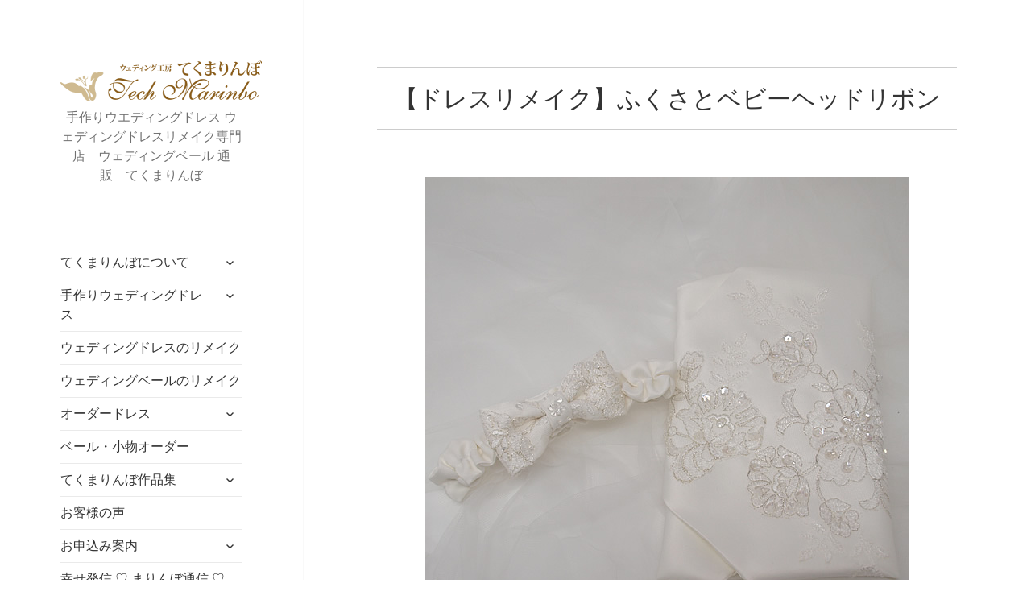

--- FILE ---
content_type: text/html; charset=UTF-8
request_url: https://marinbo.jp/gallery/babydress/dressremake_39
body_size: 98873
content:
<!DOCTYPE html>
<html lang="ja" class="no-js">
<head>
	<meta charset="UTF-8">
	<meta name="viewport" content="width=device-width">
	<link rel="profile" href="http://gmpg.org/xfn/11">
	<link rel="pingback" href="https://marinbo.jp/wps/xmlrpc.php">
	<!--[if lt IE 9]>
	<script src="https://marinbo.jp/wps/wp-content/themes/twentyfifteen/js/html5.js"></script>

	<![endif]-->
	<script>(function(html){html.className = html.className.replace(/\bno-js\b/,'js')})(document.documentElement);</script>
<title>【ドレスリメイク】ふくさとベビーヘッドリボン | ウェディングドレス手作り てくまりんぼ 大阪</title>
<meta name='robots' content='max-image-preview:large' />

<!-- All in One SEO Pack 2.3.11.2 by Michael Torbert of Semper Fi Web Design[505,565] -->
<meta name="description"  content="ウェディングドレスを袱紗にリメイクしました。 風呂敷型の袱紗です。 レースをあしらった袱紗は慶びの席にふさわしいですね。 ドレスのレースが素敵でしたので台座にもレースをあしらいました。 お揃いで赤ちゃんのヘッドドレスもお作りしています。" />

<link rel="canonical" href="https://marinbo.jp/gallery/babydress/dressremake_39" />
			<script>
			(function(i,s,o,g,r,a,m){i['GoogleAnalyticsObject']=r;i[r]=i[r]||function(){
			(i[r].q=i[r].q||[]).push(arguments)},i[r].l=1*new Date();a=s.createElement(o),
			m=s.getElementsByTagName(o)[0];a.async=1;a.src=g;m.parentNode.insertBefore(a,m)
			})(window,document,'script','//www.google-analytics.com/analytics.js','ga');

			ga('create', 'UA-76873316-1', 'auto');
			
			ga('send', 'pageview');
			</script>
<!-- /all in one seo pack -->
<link rel='dns-prefetch' href='//fonts.googleapis.com' />
<link rel="alternate" type="application/rss+xml" title="ウェディングドレス手作り てくまりんぼ 大阪 &raquo; フィード" href="https://marinbo.jp/feed" />
<link rel="alternate" type="application/rss+xml" title="ウェディングドレス手作り てくまりんぼ 大阪 &raquo; コメントフィード" href="https://marinbo.jp/comments/feed" />
<script type="text/javascript">
window._wpemojiSettings = {"baseUrl":"https:\/\/s.w.org\/images\/core\/emoji\/14.0.0\/72x72\/","ext":".png","svgUrl":"https:\/\/s.w.org\/images\/core\/emoji\/14.0.0\/svg\/","svgExt":".svg","source":{"concatemoji":"https:\/\/marinbo.jp\/wps\/wp-includes\/js\/wp-emoji-release.min.js?ver=6.2.8"}};
/*! This file is auto-generated */
!function(e,a,t){var n,r,o,i=a.createElement("canvas"),p=i.getContext&&i.getContext("2d");function s(e,t){p.clearRect(0,0,i.width,i.height),p.fillText(e,0,0);e=i.toDataURL();return p.clearRect(0,0,i.width,i.height),p.fillText(t,0,0),e===i.toDataURL()}function c(e){var t=a.createElement("script");t.src=e,t.defer=t.type="text/javascript",a.getElementsByTagName("head")[0].appendChild(t)}for(o=Array("flag","emoji"),t.supports={everything:!0,everythingExceptFlag:!0},r=0;r<o.length;r++)t.supports[o[r]]=function(e){if(p&&p.fillText)switch(p.textBaseline="top",p.font="600 32px Arial",e){case"flag":return s("\ud83c\udff3\ufe0f\u200d\u26a7\ufe0f","\ud83c\udff3\ufe0f\u200b\u26a7\ufe0f")?!1:!s("\ud83c\uddfa\ud83c\uddf3","\ud83c\uddfa\u200b\ud83c\uddf3")&&!s("\ud83c\udff4\udb40\udc67\udb40\udc62\udb40\udc65\udb40\udc6e\udb40\udc67\udb40\udc7f","\ud83c\udff4\u200b\udb40\udc67\u200b\udb40\udc62\u200b\udb40\udc65\u200b\udb40\udc6e\u200b\udb40\udc67\u200b\udb40\udc7f");case"emoji":return!s("\ud83e\udef1\ud83c\udffb\u200d\ud83e\udef2\ud83c\udfff","\ud83e\udef1\ud83c\udffb\u200b\ud83e\udef2\ud83c\udfff")}return!1}(o[r]),t.supports.everything=t.supports.everything&&t.supports[o[r]],"flag"!==o[r]&&(t.supports.everythingExceptFlag=t.supports.everythingExceptFlag&&t.supports[o[r]]);t.supports.everythingExceptFlag=t.supports.everythingExceptFlag&&!t.supports.flag,t.DOMReady=!1,t.readyCallback=function(){t.DOMReady=!0},t.supports.everything||(n=function(){t.readyCallback()},a.addEventListener?(a.addEventListener("DOMContentLoaded",n,!1),e.addEventListener("load",n,!1)):(e.attachEvent("onload",n),a.attachEvent("onreadystatechange",function(){"complete"===a.readyState&&t.readyCallback()})),(e=t.source||{}).concatemoji?c(e.concatemoji):e.wpemoji&&e.twemoji&&(c(e.twemoji),c(e.wpemoji)))}(window,document,window._wpemojiSettings);
</script>
<style type="text/css">
img.wp-smiley,
img.emoji {
	display: inline !important;
	border: none !important;
	box-shadow: none !important;
	height: 1em !important;
	width: 1em !important;
	margin: 0 0.07em !important;
	vertical-align: -0.1em !important;
	background: none !important;
	padding: 0 !important;
}
</style>
	<link rel='stylesheet' id='wp-block-library-css' href='https://marinbo.jp/wps/wp-includes/css/dist/block-library/style.min.css?ver=6.2.8' type='text/css' media='all' />
<link rel='stylesheet' id='classic-theme-styles-css' href='https://marinbo.jp/wps/wp-includes/css/classic-themes.min.css?ver=6.2.8' type='text/css' media='all' />
<style id='global-styles-inline-css' type='text/css'>
body{--wp--preset--color--black: #000000;--wp--preset--color--cyan-bluish-gray: #abb8c3;--wp--preset--color--white: #ffffff;--wp--preset--color--pale-pink: #f78da7;--wp--preset--color--vivid-red: #cf2e2e;--wp--preset--color--luminous-vivid-orange: #ff6900;--wp--preset--color--luminous-vivid-amber: #fcb900;--wp--preset--color--light-green-cyan: #7bdcb5;--wp--preset--color--vivid-green-cyan: #00d084;--wp--preset--color--pale-cyan-blue: #8ed1fc;--wp--preset--color--vivid-cyan-blue: #0693e3;--wp--preset--color--vivid-purple: #9b51e0;--wp--preset--gradient--vivid-cyan-blue-to-vivid-purple: linear-gradient(135deg,rgba(6,147,227,1) 0%,rgb(155,81,224) 100%);--wp--preset--gradient--light-green-cyan-to-vivid-green-cyan: linear-gradient(135deg,rgb(122,220,180) 0%,rgb(0,208,130) 100%);--wp--preset--gradient--luminous-vivid-amber-to-luminous-vivid-orange: linear-gradient(135deg,rgba(252,185,0,1) 0%,rgba(255,105,0,1) 100%);--wp--preset--gradient--luminous-vivid-orange-to-vivid-red: linear-gradient(135deg,rgba(255,105,0,1) 0%,rgb(207,46,46) 100%);--wp--preset--gradient--very-light-gray-to-cyan-bluish-gray: linear-gradient(135deg,rgb(238,238,238) 0%,rgb(169,184,195) 100%);--wp--preset--gradient--cool-to-warm-spectrum: linear-gradient(135deg,rgb(74,234,220) 0%,rgb(151,120,209) 20%,rgb(207,42,186) 40%,rgb(238,44,130) 60%,rgb(251,105,98) 80%,rgb(254,248,76) 100%);--wp--preset--gradient--blush-light-purple: linear-gradient(135deg,rgb(255,206,236) 0%,rgb(152,150,240) 100%);--wp--preset--gradient--blush-bordeaux: linear-gradient(135deg,rgb(254,205,165) 0%,rgb(254,45,45) 50%,rgb(107,0,62) 100%);--wp--preset--gradient--luminous-dusk: linear-gradient(135deg,rgb(255,203,112) 0%,rgb(199,81,192) 50%,rgb(65,88,208) 100%);--wp--preset--gradient--pale-ocean: linear-gradient(135deg,rgb(255,245,203) 0%,rgb(182,227,212) 50%,rgb(51,167,181) 100%);--wp--preset--gradient--electric-grass: linear-gradient(135deg,rgb(202,248,128) 0%,rgb(113,206,126) 100%);--wp--preset--gradient--midnight: linear-gradient(135deg,rgb(2,3,129) 0%,rgb(40,116,252) 100%);--wp--preset--duotone--dark-grayscale: url('#wp-duotone-dark-grayscale');--wp--preset--duotone--grayscale: url('#wp-duotone-grayscale');--wp--preset--duotone--purple-yellow: url('#wp-duotone-purple-yellow');--wp--preset--duotone--blue-red: url('#wp-duotone-blue-red');--wp--preset--duotone--midnight: url('#wp-duotone-midnight');--wp--preset--duotone--magenta-yellow: url('#wp-duotone-magenta-yellow');--wp--preset--duotone--purple-green: url('#wp-duotone-purple-green');--wp--preset--duotone--blue-orange: url('#wp-duotone-blue-orange');--wp--preset--font-size--small: 13px;--wp--preset--font-size--medium: 20px;--wp--preset--font-size--large: 36px;--wp--preset--font-size--x-large: 42px;--wp--preset--spacing--20: 0.44rem;--wp--preset--spacing--30: 0.67rem;--wp--preset--spacing--40: 1rem;--wp--preset--spacing--50: 1.5rem;--wp--preset--spacing--60: 2.25rem;--wp--preset--spacing--70: 3.38rem;--wp--preset--spacing--80: 5.06rem;--wp--preset--shadow--natural: 6px 6px 9px rgba(0, 0, 0, 0.2);--wp--preset--shadow--deep: 12px 12px 50px rgba(0, 0, 0, 0.4);--wp--preset--shadow--sharp: 6px 6px 0px rgba(0, 0, 0, 0.2);--wp--preset--shadow--outlined: 6px 6px 0px -3px rgba(255, 255, 255, 1), 6px 6px rgba(0, 0, 0, 1);--wp--preset--shadow--crisp: 6px 6px 0px rgba(0, 0, 0, 1);}:where(.is-layout-flex){gap: 0.5em;}body .is-layout-flow > .alignleft{float: left;margin-inline-start: 0;margin-inline-end: 2em;}body .is-layout-flow > .alignright{float: right;margin-inline-start: 2em;margin-inline-end: 0;}body .is-layout-flow > .aligncenter{margin-left: auto !important;margin-right: auto !important;}body .is-layout-constrained > .alignleft{float: left;margin-inline-start: 0;margin-inline-end: 2em;}body .is-layout-constrained > .alignright{float: right;margin-inline-start: 2em;margin-inline-end: 0;}body .is-layout-constrained > .aligncenter{margin-left: auto !important;margin-right: auto !important;}body .is-layout-constrained > :where(:not(.alignleft):not(.alignright):not(.alignfull)){max-width: var(--wp--style--global--content-size);margin-left: auto !important;margin-right: auto !important;}body .is-layout-constrained > .alignwide{max-width: var(--wp--style--global--wide-size);}body .is-layout-flex{display: flex;}body .is-layout-flex{flex-wrap: wrap;align-items: center;}body .is-layout-flex > *{margin: 0;}:where(.wp-block-columns.is-layout-flex){gap: 2em;}.has-black-color{color: var(--wp--preset--color--black) !important;}.has-cyan-bluish-gray-color{color: var(--wp--preset--color--cyan-bluish-gray) !important;}.has-white-color{color: var(--wp--preset--color--white) !important;}.has-pale-pink-color{color: var(--wp--preset--color--pale-pink) !important;}.has-vivid-red-color{color: var(--wp--preset--color--vivid-red) !important;}.has-luminous-vivid-orange-color{color: var(--wp--preset--color--luminous-vivid-orange) !important;}.has-luminous-vivid-amber-color{color: var(--wp--preset--color--luminous-vivid-amber) !important;}.has-light-green-cyan-color{color: var(--wp--preset--color--light-green-cyan) !important;}.has-vivid-green-cyan-color{color: var(--wp--preset--color--vivid-green-cyan) !important;}.has-pale-cyan-blue-color{color: var(--wp--preset--color--pale-cyan-blue) !important;}.has-vivid-cyan-blue-color{color: var(--wp--preset--color--vivid-cyan-blue) !important;}.has-vivid-purple-color{color: var(--wp--preset--color--vivid-purple) !important;}.has-black-background-color{background-color: var(--wp--preset--color--black) !important;}.has-cyan-bluish-gray-background-color{background-color: var(--wp--preset--color--cyan-bluish-gray) !important;}.has-white-background-color{background-color: var(--wp--preset--color--white) !important;}.has-pale-pink-background-color{background-color: var(--wp--preset--color--pale-pink) !important;}.has-vivid-red-background-color{background-color: var(--wp--preset--color--vivid-red) !important;}.has-luminous-vivid-orange-background-color{background-color: var(--wp--preset--color--luminous-vivid-orange) !important;}.has-luminous-vivid-amber-background-color{background-color: var(--wp--preset--color--luminous-vivid-amber) !important;}.has-light-green-cyan-background-color{background-color: var(--wp--preset--color--light-green-cyan) !important;}.has-vivid-green-cyan-background-color{background-color: var(--wp--preset--color--vivid-green-cyan) !important;}.has-pale-cyan-blue-background-color{background-color: var(--wp--preset--color--pale-cyan-blue) !important;}.has-vivid-cyan-blue-background-color{background-color: var(--wp--preset--color--vivid-cyan-blue) !important;}.has-vivid-purple-background-color{background-color: var(--wp--preset--color--vivid-purple) !important;}.has-black-border-color{border-color: var(--wp--preset--color--black) !important;}.has-cyan-bluish-gray-border-color{border-color: var(--wp--preset--color--cyan-bluish-gray) !important;}.has-white-border-color{border-color: var(--wp--preset--color--white) !important;}.has-pale-pink-border-color{border-color: var(--wp--preset--color--pale-pink) !important;}.has-vivid-red-border-color{border-color: var(--wp--preset--color--vivid-red) !important;}.has-luminous-vivid-orange-border-color{border-color: var(--wp--preset--color--luminous-vivid-orange) !important;}.has-luminous-vivid-amber-border-color{border-color: var(--wp--preset--color--luminous-vivid-amber) !important;}.has-light-green-cyan-border-color{border-color: var(--wp--preset--color--light-green-cyan) !important;}.has-vivid-green-cyan-border-color{border-color: var(--wp--preset--color--vivid-green-cyan) !important;}.has-pale-cyan-blue-border-color{border-color: var(--wp--preset--color--pale-cyan-blue) !important;}.has-vivid-cyan-blue-border-color{border-color: var(--wp--preset--color--vivid-cyan-blue) !important;}.has-vivid-purple-border-color{border-color: var(--wp--preset--color--vivid-purple) !important;}.has-vivid-cyan-blue-to-vivid-purple-gradient-background{background: var(--wp--preset--gradient--vivid-cyan-blue-to-vivid-purple) !important;}.has-light-green-cyan-to-vivid-green-cyan-gradient-background{background: var(--wp--preset--gradient--light-green-cyan-to-vivid-green-cyan) !important;}.has-luminous-vivid-amber-to-luminous-vivid-orange-gradient-background{background: var(--wp--preset--gradient--luminous-vivid-amber-to-luminous-vivid-orange) !important;}.has-luminous-vivid-orange-to-vivid-red-gradient-background{background: var(--wp--preset--gradient--luminous-vivid-orange-to-vivid-red) !important;}.has-very-light-gray-to-cyan-bluish-gray-gradient-background{background: var(--wp--preset--gradient--very-light-gray-to-cyan-bluish-gray) !important;}.has-cool-to-warm-spectrum-gradient-background{background: var(--wp--preset--gradient--cool-to-warm-spectrum) !important;}.has-blush-light-purple-gradient-background{background: var(--wp--preset--gradient--blush-light-purple) !important;}.has-blush-bordeaux-gradient-background{background: var(--wp--preset--gradient--blush-bordeaux) !important;}.has-luminous-dusk-gradient-background{background: var(--wp--preset--gradient--luminous-dusk) !important;}.has-pale-ocean-gradient-background{background: var(--wp--preset--gradient--pale-ocean) !important;}.has-electric-grass-gradient-background{background: var(--wp--preset--gradient--electric-grass) !important;}.has-midnight-gradient-background{background: var(--wp--preset--gradient--midnight) !important;}.has-small-font-size{font-size: var(--wp--preset--font-size--small) !important;}.has-medium-font-size{font-size: var(--wp--preset--font-size--medium) !important;}.has-large-font-size{font-size: var(--wp--preset--font-size--large) !important;}.has-x-large-font-size{font-size: var(--wp--preset--font-size--x-large) !important;}
.wp-block-navigation a:where(:not(.wp-element-button)){color: inherit;}
:where(.wp-block-columns.is-layout-flex){gap: 2em;}
.wp-block-pullquote{font-size: 1.5em;line-height: 1.6;}
</style>
<link rel='stylesheet' id='flexible-faq-css' href='https://marinbo.jp/wps/wp-content/plugins/flexible-faq/css/flexible-faq.css?ver=0.1' type='text/css' media='all' />
<link rel='stylesheet' id='post-list-style-css' href='https://marinbo.jp/wps/wp-content/plugins/post-list-generator/post-list-generator.css?ver=1.3.0' type='text/css' media='all' />
<link rel='stylesheet' id='whats-new-style-css' href='https://marinbo.jp/wps/wp-content/plugins/whats-new-genarator/whats-new.css?ver=1.11.2' type='text/css' media='all' />
<link rel='stylesheet' id='child-pages-shortcode-css-css' href='https://marinbo.jp/wps/wp-content/plugins/child-pages-shortcode/css/child-pages-shortcode.min.css?ver=1.1.4' type='text/css' media='all' />
<link rel='stylesheet' id='twentyfifteen-fonts-css' href='https://fonts.googleapis.com/css?family=Noto+Sans%3A400italic%2C700italic%2C400%2C700%7CNoto+Serif%3A400italic%2C700italic%2C400%2C700%7CInconsolata%3A400%2C700&#038;subset=latin%2Clatin-ext' type='text/css' media='all' />
<link rel='stylesheet' id='genericons-css' href='https://marinbo.jp/wps/wp-content/plugins/jetpack/_inc/genericons/genericons/genericons.css?ver=3.1' type='text/css' media='all' />
<link rel='stylesheet' id='twentyfifteen-style-css' href='https://marinbo.jp/wps/wp-content/themes/twentyfifteen/style.css?ver=6.2.8' type='text/css' media='all' />
<!--[if lt IE 9]>
<link rel='stylesheet' id='twentyfifteen-ie-css' href='https://marinbo.jp/wps/wp-content/themes/twentyfifteen/css/ie.css?ver=20141010' type='text/css' media='all' />
<![endif]-->
<!--[if lt IE 8]>
<link rel='stylesheet' id='twentyfifteen-ie7-css' href='https://marinbo.jp/wps/wp-content/themes/twentyfifteen/css/ie7.css?ver=20141010' type='text/css' media='all' />
<![endif]-->
<link rel='stylesheet' id='sccss_style-css' href='https://marinbo.jp/?sccss=1&#038;ver=6.2.8' type='text/css' media='all' />
<script type='text/javascript' src='https://marinbo.jp/wps/wp-includes/js/jquery/jquery.min.js?ver=3.6.4' id='jquery-core-js'></script>
<script type='text/javascript' src='https://marinbo.jp/wps/wp-includes/js/jquery/jquery-migrate.min.js?ver=3.4.0' id='jquery-migrate-js'></script>
<script type='text/javascript' id='post-list-js-js-extra'>
/* <![CDATA[ */
var PLG_Setting = {"ajaxurl":"https:\/\/marinbo.jp\/wps\/wp-admin\/admin-ajax.php","action":"get_post_ajax","plg_dateformat":"Y\u5e74n\u6708j\u65e5","next_page":"1"};
/* ]]> */
</script>
<script type='text/javascript' src='https://marinbo.jp/wps/wp-content/plugins/post-list-generator/next-page.js?ver=1.3.0' id='post-list-js-js'></script>
<script type='text/javascript' src='https://marinbo.jp/wps/wp-content/plugins/child-pages-shortcode/js/child-pages-shortcode.min.js?ver=1.1.4' id='child-pages-shortcode-js'></script>
<link rel="https://api.w.org/" href="https://marinbo.jp/wp-json/" /><link rel="alternate" type="application/json" href="https://marinbo.jp/wp-json/wp/v2/pages/2355" /><link rel="EditURI" type="application/rsd+xml" title="RSD" href="https://marinbo.jp/wps/xmlrpc.php?rsd" />
<link rel="wlwmanifest" type="application/wlwmanifest+xml" href="https://marinbo.jp/wps/wp-includes/wlwmanifest.xml" />
<meta name="generator" content="WordPress 6.2.8" />
<link rel='shortlink' href='https://marinbo.jp/?p=2355' />
<link rel="alternate" type="application/json+oembed" href="https://marinbo.jp/wp-json/oembed/1.0/embed?url=https%3A%2F%2Fmarinbo.jp%2Fgallery%2Fbabydress%2Fdressremake_39" />
<link rel="alternate" type="text/xml+oembed" href="https://marinbo.jp/wp-json/oembed/1.0/embed?url=https%3A%2F%2Fmarinbo.jp%2Fgallery%2Fbabydress%2Fdressremake_39&#038;format=xml" />
<style type="text/css">div#sidebar { font-family: Avenir , "Open Sans" , "Helvetica Neue" , Helvetica , Arial , Verdana , Roboto , "游ゴシック" , "Yu Gothic" , "游ゴシック体" , "YuGothic" , "ヒラギノ角ゴ Pro W3" , "Hiragino Kaku Gothic Pro" , "Meiryo UI" , "メイリオ" , Meiryo , "ＭＳ Ｐゴシック" , "MS PGothic" , sans-serif;}.clearfix:after { content: ""; clear: both; display: block;}@media screen and (min-width: 59.6875em) { .menu { display: none; }}.menu { margin: 7.6923% 7.6923% 0;}label { background: #fff; color: #666; padding: 10px; display: block; margin: 0; border: 1px solid #fff; background-image: url(http://marinbo.jp/wps/wp-content/uploads/2016/03/sp-nav.png); background-position: 99% center; background-repeat: no-repeat;}input[type="checkbox"].on-off{ display: none;}.menu ul { -webkit-transition: all 0.5s; -moz-transition: all 0.5s; -ms-transition: all 0.5s; -o-transition: all 0.5s; transition: all 0.5s; margin: 0; padding: 0; list-style: none;}.menu li { padding: 5px;}input[type="checkbox"].on-off + ul{ height: 0; overflow: hidden; }input[type="checkbox"].on-off:checked + ul{ height: auto;}.homeBtn{float:left;}.titleMenu{float:left;}.homeBtn a{ display:block;width:40px; background-image: url(http://marinbo.jp/wps/wp-content/uploads/2016/03/home03-14.png); background-position: center center; background-repeat: no-repeat;text-indent:-9999px; border-right: 1px solid #E0E0E0;margin-right:5px;}ul.downMenu li { background: #fff; padding: 10px; border-bottom: 1px solid #eee;}ul.children li:before { content: "→ ";}ul.children li { background: #FFF4F4;}ul.children { margin-top: 10px;}h2 strong { color: #ee8d9f;}.entry-content h2, .entry-summary h2, .page-content h2, .comment-content h2 { text-align: center; font-weight: normal;}p { font-family: "Hiragino Kaku Gothic Pro", "ヒラギノ角ゴ Pro W3", "Meiryo", "メイリオ", "Osaka", "MS PGothic", arial, helvetica, sans-serif;}.entry-content h3, .entry-summary h3, .page-content h3, .comment-content h3 {color: #E05B74; font-size: 100%; padding-top: .5em; padding-right: .75em; padding-left: 38px; padding-bottom: .5em; border-top: 1px solid #ccc; border-bottom: 1px solid #ccc; background-repeat: no-repeat; background-position: left center; background-image: urlhttp://marinbo.jp/wps/wp-content/uploads/2016/03/m.gif), -webkit-linear-gradient(0deg,rgba(255,244,244,1.00) 0%,rgba(253,199,198,1.00) 100%); background-image: url(http://marinbo.jp/wps/wp-content/uploads/2016/03/m.gif), -moz-linear-gradient(0deg,rgba(255,244,244,1.00) 0%,rgba(253,199,198,1.00) 100%); background-image: url(http://marinbo.jp/wps/wp-content/uploads/2016/03/m.gif), -o-linear-gradient(0deg,rgba(255,244,244,1.00) 0%,rgba(253,199,198,1.00) 100%); background-image: url(http://marinbo.jp/wps/wp-content/uploads/2016/03/m.gif), linear-gradient(90deg,rgba(255,244,244,1.00) 0%,rgba(253,199,198,1.00) 100%);}footer#colophon { font-size: 70%;}h1.entry-title { font-weight: normal; text-align: center; font-size: 3rem; border-top: solid 1px #ccc; border-bottom: solid 1px #ccc; padding: 2rem 0;}.entry-content,header.entry-header,.hentry { padding: 1%;}.hentry { box-shadow: none;}p.site-title a { background: url(http://marinbo.jp/wps/wp-content/uploads/2016/03/ml500.png) no-repeat; display: block; width: 250px; height: 50px; background-size: 250px; text-indent: -9999px;}@media screen and (min-width: 38.75em) {p.site-title a { background: url(http://marinbo.jp/wps/wp-content/uploads/2016/03/ml500.png) no-repeat; display: block; width: 250px; height: 50px; background-size: 250px; text-indent: -9999px;}p.site-description { text-align: left;} .entry-content img { max-width: 100%;}} @media screen and (min-width: 59.6875em) {p.site-title a { background: url(http://marinbo.jp/wps/wp-content/uploads/2016/03/ml500.png) no-repeat; display: block; width: 200px; height: 50px; background-size: 200px; text-indent: -9999px;}p.site-description { text-align: left;} .entry-content img { max-width: 100%;}} @media screen and (min-width: 77.5em) {p.site-title a { background: url(http://marinbo.jp/wps/wp-content/uploads/2016/03/ml500.png) no-repeat; display: block; width: 250px; height: 50px; background-size: 250px; text-indent: -9999px;}p.site-description { text-align: center;}}/* PC観覧時の画像にじみをなくすためのCSS *//* Desktop Large 1240px */@media screen and (min-width: 77.5em){ .entry-content img { max-width: 790px;}}/* Desktop X-Large 1403px */@media screen and (min-width: 87.6875em){ .entry-content img { max-width: 790px;}}/* PC観覧時の画像にじみをなくすためのCSS ここまで */.breadcrumbs{font-size:1.5rem;}.breadcrumbs { font-size: 1.5rem; background: #ECECEC; padding: 5px; color: #525252; margin-bottom: 1rem;}.breadcrumbs a{ color: #00B9EB; text-decoration:underline;}.secondary-toggle:before { color: #ffffff;}button.secondary-toggle { background: #FF5A80;}button.secondary-toggle:hover, .secondary-toggle:focus { background: #dd2852;}.secondary-toggle:focus { background: #FF5A80;}.itemFooter { text-align: center;}a.sideFm { display: block; text-align: center; border-bottom: none; padding: 10px; background: #FF5A80; margin-bottom: 1rem; color: #fff; border-radius: 5px;}.post-thumbnail { display: none;}.child_page h4 { font-size: 90%; margin: 0px 0 10px 0;}a.more-link { display: block; text-decoration: none; border: none; padding: 10px; background: #FF5A80; text-align: center; border-radius: 5px; color: #fff; font-size: 120%;}a.more-link:hover ,a.sideFm:hover {background: #D6496A;}</style><!-- Generated by Simple CSS - https://wordpress.org/plugins/simple-css/ --><style type="text/css" id="custom-background-css">
body.custom-background { background-color: #ffffff; }
</style>
	<meta name="redi-version" content="1.2.7" />
<!-- Jetpack Open Graph Tags -->
<meta property="og:type" content="article" />
<meta property="og:title" content="【ドレスリメイク】ふくさとベビーヘッドリボン" />
<meta property="og:url" content="https://marinbo.jp/gallery/babydress/dressremake_39" />
<meta property="og:description" content="ウェディングドレスを袱紗にリメイクしました。 風呂敷型の袱紗です。 レースをあしらった袱紗は慶びの席にふさわし&hellip;" />
<meta property="article:published_time" content="2019-01-15T02:17:08+00:00" />
<meta property="article:modified_time" content="2024-05-30T03:23:37+00:00" />
<meta property="og:site_name" content="ウェディングドレス手作り てくまりんぼ 大阪" />
<meta property="og:image" content="https://marinbo.jp/wps/wp-content/uploads/dressremake_39_1.jpg" />
<meta property="og:image:width" content="600" />
<meta property="og:image:height" content="600" />
<meta property="og:locale" content="ja_JP" />
<meta name="twitter:image" content="https://marinbo.jp/wps/wp-content/uploads/dressremake_39_1.jpg?w=640" />
<meta name="twitter:card" content="summary_large_image" />

		<style media="print" type="text/css">
			div.faq_answer {display: block!important;}
			p.faq_nav {display: none;}
		</style>

	<link href="//netdna.bootstrapcdn.com/font-awesome/4.0.3/css/font-awesome.css" rel="stylesheet">
<meta name="google-site-verification" content="M2mOF0zFKXxShvlkVFAjt7sEvqWRED6LXx1TOTghjTg" />
</head>

<body class="page-template page-template-page_item page-template-page_item-php page page-id-2355 page-child parent-pageid-3879 custom-background">
<div id="page" class="hfeed site">
	<a class="skip-link screen-reader-text" href="#content">コンテンツへスキップ</a>

	<div id="sidebar" class="sidebar">
		<header id="masthead" class="site-header" role="banner">
			<div class="site-branding">
										<p class="site-title"><a href="https://marinbo.jp/" rel="home">ウェディングドレス手作り てくまりんぼ 大阪</a></p>
											<p class="site-description">手作りウエディングドレス ウェディングドレスリメイク専門店　ウェディングベール 通販　てくまりんぼ</p>
									<button class="secondary-toggle">﻿メニューとウィジェット</button>
			</div><!-- .site-branding -->
		</header><!-- .site-header -->

			<div id="secondary" class="secondary">

					<nav id="site-navigation" class="main-navigation" role="navigation">
				<div class="menu-pc%e7%94%a8%e3%83%a1%e3%83%8b%e3%83%a5%e3%83%bc-container"><ul id="menu-pc%e7%94%a8%e3%83%a1%e3%83%8b%e3%83%a5%e3%83%bc" class="nav-menu"><li id="menu-item-130" class="menu-item menu-item-type-post_type menu-item-object-page menu-item-has-children menu-item-130"><a href="https://marinbo.jp/about">てくまりんぼについて</a>
<ul class="sub-menu">
	<li id="menu-item-136" class="menu-item menu-item-type-post_type menu-item-object-page menu-item-136"><a href="https://marinbo.jp/about/company">店舗情報</a></li>
	<li id="menu-item-135" class="menu-item menu-item-type-post_type menu-item-object-page menu-item-135"><a href="https://marinbo.jp/about/reason">てくまりんぼを選ぶ理由</a></li>
	<li id="menu-item-625" class="menu-item menu-item-type-post_type menu-item-object-page menu-item-625"><a href="https://marinbo.jp/about/think">てくまりんぼの想い</a></li>
	<li id="menu-item-131" class="menu-item menu-item-type-post_type menu-item-object-page menu-item-131"><a href="https://marinbo.jp/about/access">ご来店案内</a></li>
</ul>
</li>
<li id="menu-item-146" class="menu-item menu-item-type-post_type menu-item-object-page menu-item-has-children menu-item-146"><a href="https://marinbo.jp/handmade">手作りウェディングドレス</a>
<ul class="sub-menu">
	<li id="menu-item-1845" class="menu-item menu-item-type-custom menu-item-object-custom menu-item-1845"><a href="http://marinbo.com/event/handmade_dress/index.html">ウェディングドレス手作り教室</a></li>
	<li id="menu-item-1491" class="menu-item menu-item-type-post_type menu-item-object-page menu-item-1491"><a href="https://marinbo.jp/handmade/weddingdresshandmade">ウェディングドレス手作りセット</a></li>
</ul>
</li>
<li id="menu-item-1623" class="menu-item menu-item-type-post_type menu-item-object-page menu-item-1623"><a href="https://marinbo.jp/remake-dress">ウェディングドレスのリメイク</a></li>
<li id="menu-item-139" class="menu-item menu-item-type-post_type menu-item-object-page menu-item-139"><a href="https://marinbo.jp/remake">ウェディングベールのリメイク</a></li>
<li id="menu-item-138" class="menu-item menu-item-type-post_type menu-item-object-page menu-item-has-children menu-item-138"><a href="https://marinbo.jp/order">オーダードレス</a>
<ul class="sub-menu">
	<li id="menu-item-1696" class="menu-item menu-item-type-post_type menu-item-object-page menu-item-1696"><a href="https://marinbo.jp/order/maternity">マタニティウェディングドレス</a></li>
</ul>
</li>
<li id="menu-item-137" class="menu-item menu-item-type-post_type menu-item-object-page menu-item-137"><a href="https://marinbo.jp/serviceinfo">ベール・小物オーダー</a></li>
<li id="menu-item-140" class="menu-item menu-item-type-post_type menu-item-object-page current-page-ancestor menu-item-has-children menu-item-140"><a href="https://marinbo.jp/gallery">てくまりんぼ作品集</a>
<ul class="sub-menu">
	<li id="menu-item-3941" class="menu-item menu-item-type-post_type menu-item-object-page current-page-ancestor menu-item-3941"><a href="https://marinbo.jp/gallery/babydress">ドレスリメイク・ベールリメイク</a></li>
	<li id="menu-item-142" class="menu-item menu-item-type-post_type menu-item-object-page menu-item-142"><a href="https://marinbo.jp/gallery/dress">ウエディングドレス</a></li>
	<li id="menu-item-143" class="menu-item menu-item-type-post_type menu-item-object-page menu-item-143"><a href="https://marinbo.jp/gallery/veil">ウエディングベール</a></li>
	<li id="menu-item-141" class="menu-item menu-item-type-post_type menu-item-object-page menu-item-141"><a href="https://marinbo.jp/gallery/goods">ウェディング小物</a></li>
</ul>
</li>
<li id="menu-item-227" class="menu-item menu-item-type-post_type menu-item-object-page menu-item-227"><a href="https://marinbo.jp/top/customer">お客様の声</a></li>
<li id="menu-item-151" class="menu-item menu-item-type-post_type menu-item-object-page menu-item-has-children menu-item-151"><a href="https://marinbo.jp/guide">お申込み案内</a>
<ul class="sub-menu">
	<li id="menu-item-152" class="menu-item menu-item-type-post_type menu-item-object-page menu-item-152"><a href="https://marinbo.jp/guide/how">お申込方法</a></li>
	<li id="menu-item-154" class="menu-item menu-item-type-post_type menu-item-object-page menu-item-154"><a href="https://marinbo.jp/guide/promise">てくまりんぼのお約束</a></li>
	<li id="menu-item-153" class="menu-item menu-item-type-post_type menu-item-object-page menu-item-153"><a href="https://marinbo.jp/guide/cancel">キャンセル・返品規定</a></li>
	<li id="menu-item-155" class="menu-item menu-item-type-post_type menu-item-object-page menu-item-155"><a href="https://marinbo.jp/guide/price">費用・お見積りについて</a></li>
</ul>
</li>
<li id="menu-item-575" class="menu-item menu-item-type-post_type menu-item-object-page menu-item-575"><a href="https://marinbo.jp/new">幸せ発信 ♡ まりんぼ通信 ♡</a></li>
<li id="menu-item-159" class="menu-item menu-item-type-post_type menu-item-object-page menu-item-has-children menu-item-159"><a href="https://marinbo.jp/contact">お問い合わせ</a>
<ul class="sub-menu">
	<li id="menu-item-1187" class="menu-item menu-item-type-custom menu-item-object-custom menu-item-1187"><a href="https://pro.form-mailer.jp/fms/b24e9b3287151">お問い合わせフォーム</a></li>
	<li id="menu-item-160" class="menu-item menu-item-type-post_type menu-item-object-page menu-item-160"><a href="https://marinbo.jp/contact/qa">よくあるご質問</a></li>
</ul>
</li>
<li id="menu-item-162" class="menu-item menu-item-type-post_type menu-item-object-page menu-item-162"><a href="https://marinbo.jp/sitemap">サイトマップ</a></li>
</ul></div>			</nav><!-- .main-navigation -->
		
		
		
	</div><!-- .secondary -->

	</div><!-- .sidebar -->

	<div id="content" class="site-content">
<!-- 子ページ出力 -->
<div class="menu">

    <label for="Panel1">
<div class="menuInner clearfix">
<div class="homeBtn"><a href="https://marinbo.jp/">HOME</a></div>
<div class="titleMenu">
ドレスリメイク・ベールリメイク</div></div>
</label>

    <input type="checkbox" id="Panel1" class="on-off" />
   <ul class="downMenu">
<li class="page_item page-item-2809"><a href="https://marinbo.jp/gallery/babydress/dressremake_102">【ベールリメイク】和の小物のベールリメイク</a></li>
<li class="page_item page-item-1936"><a href="https://marinbo.jp/gallery/babydress/dressremake_baby01">【ドレスリメイク】アシメトリーフリルのベビードレス</a></li>
<li class="page_item page-item-1947"><a href="https://marinbo.jp/gallery/babydress/dressremake_baby02">【ドレスリメイク】レースのベビードレス</a></li>
<li class="page_item page-item-1954"><a href="https://marinbo.jp/gallery/babydress/dressremake_baby03">【ドレスリメイク】ふわふわ巻きバラのベビードレス</a></li>
<li class="page_item page-item-1961"><a href="https://marinbo.jp/gallery/babydress/dressremake_baby04">【ドレスリメイク】ストライプスカートのベビードレス</a></li>
<li class="page_item page-item-3897"><a href="https://marinbo.jp/gallery/babydress/dressremake_242">【ドレスリメイク】フラワーモチーフのポーチ＆クッションカバー</a></li>
<li class="page_item page-item-2065"><a href="https://marinbo.jp/gallery/babydress/dressremake_baby05">【ドレスリメイク】ふわふわオーバースカートのツーウェイベビードレス</a></li>
<li class="page_item page-item-2071"><a href="https://marinbo.jp/gallery/babydress/dressremake_baby06">【ドレスリメイク】ベビードレス＆お宮参りケープ</a></li>
<li class="page_item page-item-2101"><a href="https://marinbo.jp/gallery/babydress/dressremake_baby08">【ドレスリメイク】ママとお揃いリボンのベビードレス</a></li>
<li class="page_item page-item-2077"><a href="https://marinbo.jp/gallery/babydress/dressremake_baby07">【ドレス＆ベールリメイク】ラブリーリボンのベビードレス</a></li>
<li class="page_item page-item-2105"><a href="https://marinbo.jp/gallery/babydress/dressremake_baby21">【ドレスリメイク】ふんわりチュールのベビードレス</a></li>
<li class="page_item page-item-2107"><a href="https://marinbo.jp/gallery/babydress/dressremake_baby09">【ドレスリメイク】ミカドサテンのベビードレスⅠ</a></li>
<li class="page_item page-item-2111"><a href="https://marinbo.jp/gallery/babydress/dressremake_baby10">【ドレスリメイク】ミカドサテンのベビードレスⅡ</a></li>
<li class="page_item page-item-2117"><a href="https://marinbo.jp/gallery/babydress/dressremake_baby11">【ドレスリメイク】レースとチュールのふんわりベビードレス</a></li>
<li class="page_item page-item-2158"><a href="https://marinbo.jp/gallery/babydress/dressremake_baby13">【ドレスリメイク】カラードレスリメイクのベビードレス</a></li>
<li class="page_item page-item-2126"><a href="https://marinbo.jp/gallery/babydress/dressremake_baby12">【ドレスリメイク】体重ベアドレスとバッグ</a></li>
<li class="page_item page-item-3945"><a href="https://marinbo.jp/gallery/babydress/dressremake_248">【ドレスリメイク】お花のアクセサリーボックス</a></li>
<li class="page_item page-item-4029"><a href="https://marinbo.jp/gallery/babydress/dressremake_255">【ドレス・タキシードリメイク】フレーム型ミニチュアと日傘</a></li>
<li class="page_item page-item-4002"><a href="https://marinbo.jp/gallery/babydress/dressremake_252">【ドレスリメイク】スカートとショールとコサージュ</a></li>
<li class="page_item page-item-3989"><a href="https://marinbo.jp/gallery/babydress/dressremake_251">【ドレスリメイク】レースのベビードレスと1/4ミニチュアドレス</a></li>
<li class="page_item page-item-2162"><a href="https://marinbo.jp/gallery/babydress/dressremake_baby14">【ドレスリメイク】ラビットペアのドレス＆タキシード</a></li>
<li class="page_item page-item-2174"><a href="https://marinbo.jp/gallery/babydress/dressremake_baby15">【ドレスリメイク】セレモニーバッグ＆ポーチ</a></li>
<li class="page_item page-item-2180"><a href="https://marinbo.jp/gallery/babydress/dressremake_baby16">【ドレスリメイク】夢みるフリルのベビードレス</a></li>
<li class="page_item page-item-2187"><a href="https://marinbo.jp/gallery/babydress/dressremake_baby17">【ドレスリメイク】ダッフィーとシェリーメイのウェディングドレス</a></li>
<li class="page_item page-item-2193"><a href="https://marinbo.jp/gallery/babydress/dressremake_baby18">【ドレスリメイク】豪華レースのミニチュアドレス</a></li>
<li class="page_item page-item-2210"><a href="https://marinbo.jp/gallery/babydress/dressremake_baby19">【ドレスリメイク】オーバードレス付きのベビードレス</a></li>
<li class="page_item page-item-2218"><a href="https://marinbo.jp/gallery/babydress/dressremake_baby20">【ドレスリメイク】バッグ＆ポーチとフォトスタンド</a></li>
<li class="page_item page-item-2227"><a href="https://marinbo.jp/gallery/babydress/dressremake_baby22">【ドレスリメイク】シフォンオーガンジーのベビードレス</a></li>
<li class="page_item page-item-2231"><a href="https://marinbo.jp/gallery/babydress/dressremake_baby23">【ドレスリメイク】フリルとレースの幸せベビードレス</a></li>
<li class="page_item page-item-2237"><a href="https://marinbo.jp/gallery/babydress/dressremake_baby24">【ドレスリメイク】ラッフルフリルのベビードレス</a></li>
<li class="page_item page-item-2247"><a href="https://marinbo.jp/gallery/babydress/dressremake_baby25">【ドレスリメイク】ピンクフリルのベビードレス</a></li>
<li class="page_item page-item-2253"><a href="https://marinbo.jp/gallery/babydress/dressremake_baby26">【ドレスリメイク】豪華レースのベビードレス＆おくるみ</a></li>
<li class="page_item page-item-2260"><a href="https://marinbo.jp/gallery/babydress/dressremake_baby27">【ドレスリメイク】3世代をつなぐベビードレス</a></li>
<li class="page_item page-item-2270"><a href="https://marinbo.jp/gallery/babydress/dressremake_baby28">【ドレスリメイク】ベスト付きのタキシード風ベビードレス</a></li>
<li class="page_item page-item-2287"><a href="https://marinbo.jp/gallery/babydress/dressremake_baby30">【ドレスリメイク】総レーススカートのオーバードレス</a></li>
<li class="page_item page-item-2283"><a href="https://marinbo.jp/gallery/babydress/dressremake_baby29">【ドレスリメイク】オーガンジーレースの華やかベビードレス</a></li>
<li class="page_item page-item-2355 current_page_item"><a href="https://marinbo.jp/gallery/babydress/dressremake_39" aria-current="page">【ドレスリメイク】ふくさとベビーヘッドリボン</a></li>
<li class="page_item page-item-2292"><a href="https://marinbo.jp/gallery/babydress/dressremake_baby31">【ドレスリメイク】レース使いのベビードレス＆スタイ</a></li>
<li class="page_item page-item-2297"><a href="https://marinbo.jp/gallery/babydress/dressremake_baby32">【ドレスリメイク】総レースのお宮参りケープ</a></li>
<li class="page_item page-item-2310"><a href="https://marinbo.jp/gallery/babydress/dressremake_baby33">【ドレスリメイク】ベビーベスト＆オーバースカート</a></li>
<li class="page_item page-item-2316"><a href="https://marinbo.jp/gallery/babydress/dressremake_baby34">【ドレスリメイク】アシメトリーなレース使いのミニチュアドレス</a></li>
<li class="page_item page-item-2323"><a href="https://marinbo.jp/gallery/babydress/dressremake_baby35">【ドレスリメイク】豪華トレーンのビジューミニチュアドレス</a></li>
<li class="page_item page-item-2332"><a href="https://marinbo.jp/gallery/babydress/dressremake_baby36">【ドレスリメイク】モカベージュのリボンがキュート♪オーバードレス＆ベビードレス</a></li>
<li class="page_item page-item-2339"><a href="https://marinbo.jp/gallery/babydress/dressremake_baby37">【ドレスリメイク】お呼ばれトートバッグ＆ハンカチ</a></li>
<li class="page_item page-item-2346"><a href="https://marinbo.jp/gallery/babydress/dressremake_baby38">【ドレスリメイク】ドレス＆ベールリメイクのベビードレス</a></li>
<li class="page_item page-item-2366"><a href="https://marinbo.jp/gallery/babydress/dressremake_40">【ドレスリメイク】クッションカバー＆ポーチ</a></li>
<li class="page_item page-item-2377"><a href="https://marinbo.jp/gallery/babydress/dressremake_41">【ドレスリメイク】ミトン＆スタイ</a></li>
<li class="page_item page-item-2383"><a href="https://marinbo.jp/gallery/babydress/dressremake_42">【ドレスリメイク】シンプルキュートなベビードレス</a></li>
<li class="page_item page-item-2388"><a href="https://marinbo.jp/gallery/babydress/dressremake_43">【ドレスリメイク】エレガントなフォーマルバッグ</a></li>
<li class="page_item page-item-2394"><a href="https://marinbo.jp/gallery/babydress/dressremake_44">【ドレスリメイク】3段フリルのベビーフォーマルドレス</a></li>
<li class="page_item page-item-2399"><a href="https://marinbo.jp/gallery/babydress/dressremake_45">【ドレスリメイク】セーラーカラーと帽子のベビードレス</a></li>
<li class="page_item page-item-2405"><a href="https://marinbo.jp/gallery/babydress/dressremake_46">【ドレスリメイク】エレガントレース使いのフォーマルベビードレス</a></li>
<li class="page_item page-item-2410"><a href="https://marinbo.jp/gallery/babydress/dressremake_47">【ドレスリメイク】お揃いベストのベビーとくまちゃん</a></li>
<li class="page_item page-item-2420"><a href="https://marinbo.jp/gallery/babydress/dressremake_48">【ドレスリメイク】ハワイアンベアのウェディングドレス</a></li>
<li class="page_item page-item-2424"><a href="https://marinbo.jp/gallery/babydress/dressremake_49">【ドレスリメイク】華やかレースのフォーマルベビードレスとスタイ</a></li>
<li class="page_item page-item-2431"><a href="https://marinbo.jp/gallery/babydress/dressremake_50">【ドレスリメイク】フォーマルバッグとポーチ</a></li>
<li class="page_item page-item-2436"><a href="https://marinbo.jp/gallery/babydress/dressremake_51">【ドレスリメイク】上品なレースとシフォンのミニチュアドレス</a></li>
<li class="page_item page-item-2444"><a href="https://marinbo.jp/gallery/babydress/20190524-2">【ドレスリメイク】白いエレガント日傘</a></li>
<li class="page_item page-item-2453"><a href="https://marinbo.jp/gallery/babydress/dressremake_52">【ドレスリメイク】可憐な花柄レースドレスのリメイク</a></li>
<li class="page_item page-item-2463"><a href="https://marinbo.jp/gallery/babydress/dressremake_53">【ドレス、ベールリメイク】ベールリメイクのお宮参りケープ</a></li>
<li class="page_item page-item-2469"><a href="https://marinbo.jp/gallery/babydress/dressremake_54">【ドレスリメイク】シェリーメイのウェディングドール</a></li>
<li class="page_item page-item-2478"><a href="https://marinbo.jp/gallery/babydress/dressremake_55">【ドレスリメイク】赤いコスメポーチ</a></li>
<li class="page_item page-item-2491"><a href="https://marinbo.jp/gallery/babydress/dressremake_56">【ドレス、ベールリメイク】お子様ドレス</a></li>
<li class="page_item page-item-2496"><a href="https://marinbo.jp/gallery/babydress/dressremake_57">【ドレス、ベールリメイク】オーバードレスとベストセット</a></li>
<li class="page_item page-item-2502"><a href="https://marinbo.jp/gallery/babydress/dressremake_58">【ドレスリメイク】ベビーセレモニーポンチョ</a></li>
<li class="page_item page-item-2507"><a href="https://marinbo.jp/gallery/babydress/dressremake_59">【ドレスリメイク】パーティドレス</a></li>
<li class="page_item page-item-2510"><a href="https://marinbo.jp/gallery/babydress/dressremake_60">【カラードレスリメイク】お子様カラードレス</a></li>
<li class="page_item page-item-2523"><a href="https://marinbo.jp/gallery/babydress/dressremake_62">【ドレスリメイク】お子様ボレロ</a></li>
<li class="page_item page-item-2517"><a href="https://marinbo.jp/gallery/babydress/dressremake_61">【カラードレスリメイク】カラードレスのミニチュアドレス</a></li>
<li class="page_item page-item-2529"><a href="https://marinbo.jp/gallery/babydress/dressremake_63">【ドレスリメイク】お子様ドレス</a></li>
<li class="page_item page-item-2535"><a href="https://marinbo.jp/gallery/babydress/dressremake_64">【ドレスリメイク】お姫様のようなベビーセレモニードレス</a></li>
<li class="page_item page-item-2539"><a href="https://marinbo.jp/gallery/babydress/dressremake_65">【ドレスリメイク】お子様ドレスとポシェット</a></li>
<li class="page_item page-item-2544"><a href="https://marinbo.jp/gallery/babydress/dressremake_66">【ドレスリメイク】お子様ワンピース</a></li>
<li class="page_item page-item-2551"><a href="https://marinbo.jp/gallery/babydress/dressremake_67">【ドレスリメイク】ふんわりお子様ドレス</a></li>
<li class="page_item page-item-2557"><a href="https://marinbo.jp/gallery/babydress/dressremake_68">【ドレスリメイク】フォーマルワンピース</a></li>
<li class="page_item page-item-2562"><a href="https://marinbo.jp/gallery/babydress/dressremake_69">【ドレスリメイク】ステラー・ルーのウェディングドレス</a></li>
<li class="page_item page-item-2569"><a href="https://marinbo.jp/gallery/babydress/dressremake_70">【ドレスリメイク】染色のフォーマルワンピース</a></li>
<li class="page_item page-item-2580"><a href="https://marinbo.jp/gallery/babydress/dressremake_71">【ドレスリメイク】お姉ちゃんと妹ちゃんのお揃いドレス</a></li>
<li class="page_item page-item-2586"><a href="https://marinbo.jp/gallery/babydress/dressremake_74">【ドレスリメイク】カラーワンピースの日傘</a></li>
<li class="page_item page-item-2591"><a href="https://marinbo.jp/gallery/babydress/dressremake_72">【ドレスリメイク】総レースのベビーフォーマルドレス</a></li>
<li class="page_item page-item-2595"><a href="https://marinbo.jp/gallery/babydress/dressremake_73">【ドレスリメイク】カラーフォーマルワンピースと白ドレス</a></li>
<li class="page_item page-item-2610"><a href="https://marinbo.jp/gallery/babydress/dressremake_75">【ドレスリメイク】ダッフィーとシェリーメイのウェディング</a></li>
<li class="page_item page-item-2618"><a href="https://marinbo.jp/gallery/babydress/dressremake_76">【ドレスリメイク】ドールのウェディングドレス</a></li>
<li class="page_item page-item-2927"><a href="https://marinbo.jp/gallery/babydress/dressremake_118">【ドレスリメイク】きらきらスパンコールチュールのベビードレス</a></li>
<li class="page_item page-item-2626"><a href="https://marinbo.jp/gallery/babydress/dressremake_77">【ドレスリメイク】ふわふわフォーマルベビードレス</a></li>
<li class="page_item page-item-2635"><a href="https://marinbo.jp/gallery/babydress/dressremake_78">【ドレスリメイク】プリーツフリルのベビードレス</a></li>
<li class="page_item page-item-2642"><a href="https://marinbo.jp/gallery/babydress/dressremake_79">【ドレスリメイク】レースのインテリアカーテンとティッシュカバーケース</a></li>
<li class="page_item page-item-2649"><a href="https://marinbo.jp/gallery/babydress/dressremake_80">【ドレスリメイク】きらきらレースのベビードレスとおくるみ</a></li>
<li class="page_item page-item-2658"><a href="https://marinbo.jp/gallery/babydress/dressremake_81">【ドレスリメイク】エレガントビジューなベビードレスとバッグ</a></li>
<li class="page_item page-item-2666"><a href="https://marinbo.jp/gallery/babydress/dressremake_82">【ドレスリメイク】エレガント日傘と袱紗</a></li>
<li class="page_item page-item-2675"><a href="https://marinbo.jp/gallery/babydress/dressremake_83">【ドレスリメイク】ウェディングフォト用ミニドレスとベビー小物</a></li>
<li class="page_item page-item-2684"><a href="https://marinbo.jp/gallery/babydress/dressremake_84">【ドレスリメイク】ふんわりチュールのベビーピンクドレス</a></li>
<li class="page_item page-item-2690"><a href="https://marinbo.jp/gallery/babydress/dressremake_85">【ドレスリメイク】複数レース使いのウェディングドレスのリメイク</a></li>
<li class="page_item page-item-2696"><a href="https://marinbo.jp/gallery/babydress/dressremake_86">【ドレスリメイク】ピンクの大人可愛いフォーマルドレス</a></li>
<li class="page_item page-item-2703"><a href="https://marinbo.jp/gallery/babydress/dressremake_87">【ドレスリメイク】ダッフィー＆シェリーメイのウェディング（パペットペア）</a></li>
<li class="page_item page-item-2710"><a href="https://marinbo.jp/gallery/babydress/dressremake_88">【ドレスリメイク】ふんわり繊細なロング丈ベビードレス</a></li>
<li class="page_item page-item-2715"><a href="https://marinbo.jp/gallery/babydress/dressremake_89">【ドレスリメイク】大きなリボンのふんわりキッズドレス</a></li>
<li class="page_item page-item-2720"><a href="https://marinbo.jp/gallery/babydress/dressremake_90">【ドレスリメイク】ママとキッズのお揃いスカート</a></li>
<li class="page_item page-item-2730"><a href="https://marinbo.jp/gallery/babydress/dressremake_91">【ドレスリメイク】ひらひらフリルのベビードレス</a></li>
<li class="page_item page-item-2738"><a href="https://marinbo.jp/gallery/babydress/dressremake_92">【ドレスリメイク】ブルーレースの少女ドレス</a></li>
<li class="page_item page-item-2743"><a href="https://marinbo.jp/gallery/babydress/dressremake_93">【ドレスリメイク】フリルたっぷりのお姫様ドレス</a></li>
<li class="page_item page-item-2749"><a href="https://marinbo.jp/gallery/babydress/dressremake_94">【ドレスリメイク】2種類の小物入れとミニチュアドレス</a></li>
<li class="page_item page-item-2756"><a href="https://marinbo.jp/gallery/babydress/dressremake_94-2">【ドレスリメイク】ケミカルレース使いの姉妹ドレス</a></li>
<li class="page_item page-item-2763"><a href="https://marinbo.jp/gallery/babydress/dressremake_95">【ドレスリメイク】ピーターラビットのウェディング</a></li>
<li class="page_item page-item-2771"><a href="https://marinbo.jp/gallery/babydress/dressremake_96">【ドレスリメイク】ママとお祖母様のドレスリメイク</a></li>
<li class="page_item page-item-2777"><a href="https://marinbo.jp/gallery/babydress/dressremake_97">【ドレスリメイク】エレガントレースのベビーセレモニードレス</a></li>
<li class="page_item page-item-2784"><a href="https://marinbo.jp/gallery/babydress/dressremake_98">【ドレスリメイク】ふんわりオーガンジーのミニチュアドレスとベビードレス</a></li>
<li class="page_item page-item-2790"><a href="https://marinbo.jp/gallery/babydress/dressremake_99">【ドレスリメイク】ピンクのふわふわキッズドレス</a></li>
<li class="page_item page-item-2796"><a href="https://marinbo.jp/gallery/babydress/dressremake_100">【ドレスリメイク】ジョーゼットドレスのほっこりリメイク</a></li>
<li class="page_item page-item-2802"><a href="https://marinbo.jp/gallery/babydress/dressremake_101">【ドレスリメイク】染色フォーマルワンピースⅡ</a></li>
<li class="page_item page-item-2824"><a href="https://marinbo.jp/gallery/babydress/dressremake_104">【ドレスリメイク】1着のドレスからたくさんリメイクしました</a></li>
<li class="page_item page-item-2816"><a href="https://marinbo.jp/gallery/babydress/dressremake_103">【ドレスリメイク】ウェディングドレス＆タキシードのミニチュアドレス</a></li>
<li class="page_item page-item-2830"><a href="https://marinbo.jp/gallery/babydress/dressremake_105">【ドレスリメイク】シンプルな子供ドレス</a></li>
<li class="page_item page-item-2834"><a href="https://marinbo.jp/gallery/babydress/dressremake_106">【ドレスリメイク】コード刺しゅうのセレモニードレス</a></li>
<li class="page_item page-item-2842"><a href="https://marinbo.jp/gallery/babydress/dressremake_107">【ドレスリメイク】染色フォーマルワンピース</a></li>
<li class="page_item page-item-2849"><a href="https://marinbo.jp/gallery/babydress/dressremake_108">【ドレスリメイク】きらきらビジューのクッションカバーとフォトスタンド</a></li>
<li class="page_item page-item-2854"><a href="https://marinbo.jp/gallery/babydress/dressremake_109">【ドレス、タキシードリメイク】ベスト付きベビードレスとキッズベストスーツ</a></li>
<li class="page_item page-item-2861"><a href="https://marinbo.jp/gallery/babydress/dressremake_110">【ドレスリメイク】ふんわりシフォンのお子様ドレス</a></li>
<li class="page_item page-item-2885"><a href="https://marinbo.jp/gallery/babydress/dressremake_113">【ドレスリメイク】染色のフォーマルドレスとバッグ</a></li>
<li class="page_item page-item-2868"><a href="https://marinbo.jp/gallery/babydress/dressremake_111">【ドレスリメイク】フレーム型ミニチュアドレス</a></li>
<li class="page_item page-item-2873"><a href="https://marinbo.jp/gallery/babydress/dressremake_112">【ドレスリメイク】ブルーリボンのベビードレス5点セット</a></li>
<li class="page_item page-item-2896"><a href="https://marinbo.jp/gallery/babydress/dressremake_114">【ドレスリメイク】きらきらレースのベビーセット</a></li>
<li class="page_item page-item-2905"><a href="https://marinbo.jp/gallery/babydress/dressremake_115">【ドレスリメイク】ミニチュアドレスと豪華レースのお子様ドレス</a></li>
<li class="page_item page-item-2912"><a href="https://marinbo.jp/gallery/babydress/dressremake_117">【カラードレスリメイク】カラードレスの日傘とポーチ</a></li>
<li class="page_item page-item-2913"><a href="https://marinbo.jp/gallery/babydress/dressremake_116">【ドレスリメイク】キラキラモチーフとローズのお宮参りセット</a></li>
<li class="page_item page-item-3375"><a href="https://marinbo.jp/gallery/babydress/ressremake_179">【ドレスリメイク】カットワークレースのベビードレスと1/6ミニチュアドレス</a></li>
<li class="page_item page-item-2934"><a href="https://marinbo.jp/gallery/babydress/dressremake_119">【ドレスリメイク】アンティークレースとビジューのベビードレス</a></li>
<li class="page_item page-item-2941"><a href="https://marinbo.jp/gallery/babydress/dressremake_120">【ドレスリメイク】フリルの白い日傘</a></li>
<li class="page_item page-item-2947"><a href="https://marinbo.jp/gallery/babydress/dressremake_121">【ドレスリメイク】アシメトリースカートのふんわりキッズドレス</a></li>
<li class="page_item page-item-2953"><a href="https://marinbo.jp/gallery/babydress/dressremake_122">【ドレスリメイク】優しさに包まれるアイボリーベビードレス</a></li>
<li class="page_item page-item-2959"><a href="https://marinbo.jp/gallery/babydress/dressremake_123">【ドレスリメイク】ふわふわバルーンベビードレス</a></li>
<li class="page_item page-item-2964"><a href="https://marinbo.jp/gallery/babydress/dressremake_124">【ドレスリメイク】えびふらいのしっぽちゃんドレス</a></li>
<li class="page_item page-item-2974"><a href="https://marinbo.jp/gallery/babydress/dressremake_125">【ドレスリメイク】ビジューなお財布とバッグ</a></li>
<li class="page_item page-item-2977"><a href="https://marinbo.jp/gallery/babydress/dressremake_126">【ドレスリメイク】キラキラビジューレースのベビーセレモニードレス</a></li>
<li class="page_item page-item-2986"><a href="https://marinbo.jp/gallery/babydress/dressremake_127">【ドレスリメイク】キラキラビジューレースのベビーセレモニードレス</a></li>
<li class="page_item page-item-2989"><a href="https://marinbo.jp/gallery/babydress/dressremake_128">【ドレスリメイク】フレーム型ミニチュアドレスⅡ</a></li>
<li class="page_item page-item-2994"><a href="https://marinbo.jp/gallery/babydress/dressremake_129">【ドレスリメイク】エレガントレースのお宮参りケープ＆ベビードレス</a></li>
<li class="page_item page-item-3006"><a href="https://marinbo.jp/gallery/babydress/dressremake_130">【ドレスリメイク】ミニチュアドレス＆タキシードとアクセサリーケース</a></li>
<li class="page_item page-item-3012"><a href="https://marinbo.jp/gallery/babydress/dressremake_131">【ドレスリメイク】優しいレースのシンプルなベビー5点セット</a></li>
<li class="page_item page-item-3020"><a href="https://marinbo.jp/gallery/babydress/dressremake_132">【ドレスリメイク】ダッフィーとシェリーメイのウェディング＆ベビードレス</a></li>
<li class="page_item page-item-3028"><a href="https://marinbo.jp/gallery/babydress/dressremake_137">【ドレスリメイク】アシメトリーなフリルのベビードレス</a></li>
<li class="page_item page-item-3033"><a href="https://marinbo.jp/gallery/babydress/dressremake_133">【ドレスリメイク】ふわふわウェディングドレスのミニチュアドレス</a></li>
<li class="page_item page-item-3039"><a href="https://marinbo.jp/gallery/babydress/dressremake_134">【ドレスリメイク】1/6サイズミニチュアドレスとテディべア</a></li>
<li class="page_item page-item-3100"><a href="https://marinbo.jp/gallery/babydress/dressremake_141">【カラードレスリメイク】クリームイエローのミニチュアドレス</a></li>
<li class="page_item page-item-3093"><a href="https://marinbo.jp/gallery/babydress/dressremake_140">【ドレスリメイク】サイズ調節可能なキッズドレス</a></li>
<li class="page_item page-item-3082"><a href="https://marinbo.jp/gallery/babydress/dressremake_138">【ドレス、タキシードリメイク】テディベアとフォーマルバッグ</a></li>
<li class="page_item page-item-3087"><a href="https://marinbo.jp/gallery/babydress/dressremake_139">【カラードレスリメイク】スウィートなベビードレスと小物</a></li>
<li class="page_item page-item-3056"><a href="https://marinbo.jp/gallery/babydress/dressremake_135">【ドレスリメイク】セレモニードレスとお宮参りケープ</a></li>
<li class="page_item page-item-3066"><a href="https://marinbo.jp/gallery/babydress/dressremake_136">【ドレスリメイク】お花モチーフの小物グッズ</a></li>
<li class="page_item page-item-3120"><a href="https://marinbo.jp/gallery/babydress/dressremake_144">【ドレスリメイク】キラキラビーズの小物たち</a></li>
<li class="page_item page-item-3109"><a href="https://marinbo.jp/gallery/babydress/dressremake_142">【ドレスリメイク】染色のフォーマルワンピース</a></li>
<li class="page_item page-item-3114"><a href="https://marinbo.jp/gallery/babydress/dressremake_143">【ドレスリメイク】キラキラレースのエレガントなお宮参りセット</a></li>
<li class="page_item page-item-3127"><a href="https://marinbo.jp/gallery/babydress/dressremake_145">【ドレスリメイク】天使のようなファーストバースデードレス</a></li>
<li class="page_item page-item-3136"><a href="https://marinbo.jp/gallery/babydress/dressremake_146">【ドレスリメイク】大きなリボンのファーストバースデードレス</a></li>
<li class="page_item page-item-3141"><a href="https://marinbo.jp/gallery/babydress/dressremake_147">【ドレスリメイク】フォトフレームミニチュアドレス＆タキシード</a></li>
<li class="page_item page-item-3147"><a href="https://marinbo.jp/gallery/babydress/dressremake_148">【ドレスリメイク】アクセサリーボックスとポーチ</a></li>
<li class="page_item page-item-3154"><a href="https://marinbo.jp/gallery/babydress/dressremake_149">【ドレスリメイク】男の子と女の子のベビードレス</a></li>
<li class="page_item page-item-3164"><a href="https://marinbo.jp/gallery/babydress/dressremake_150">【ドレスリメイク】エレガントレースのベビーセレモニードレスとおくるみ</a></li>
<li class="page_item page-item-3172"><a href="https://marinbo.jp/gallery/babydress/dressremake_151">【ドレスリメイク】ふわふわタッキングのベビードレスと小物たち</a></li>
<li class="page_item page-item-3244"><a href="https://marinbo.jp/gallery/babydress/dressremake_162">【ドレスリメイク】お宮参りケープとベビードレス</a></li>
<li class="page_item page-item-3181"><a href="https://marinbo.jp/gallery/babydress/dressremake_152">【ドレスリメイク】シェリーメイとステラ・ルーのお揃いドレス</a></li>
<li class="page_item page-item-3188"><a href="https://marinbo.jp/gallery/babydress/dressremake_153">【ドレスリメイク】わんちゃんドレス</a></li>
<li class="page_item page-item-3200"><a href="https://marinbo.jp/gallery/babydress/dressremake_154">【ドレスリメイク】染色ワンピースと小物グッズ</a></li>
<li class="page_item page-item-3206"><a href="https://marinbo.jp/gallery/babydress/dressremake_155">【ドレスリメイク】エレガントドレスのお宮参りセット</a></li>
<li class="page_item page-item-3211"><a href="https://marinbo.jp/gallery/babydress/dressremake_156">【ドレス、ベールリメイク】日傘と扇子</a></li>
<li class="page_item page-item-3216"><a href="https://marinbo.jp/gallery/babydress/dressremake_157">【ベールリメイク】レースのカーテン</a></li>
<li class="page_item page-item-3220"><a href="https://marinbo.jp/gallery/babydress/dressremake_158">【ドレスリメイク】レースとオーガンジーのセレモニードレスとキッズドレス</a></li>
<li class="page_item page-item-3226"><a href="https://marinbo.jp/gallery/babydress/dressremake_159">【ドレスリメイク】フレーム型ミニチュアドレスとポーチ</a></li>
<li class="page_item page-item-3231"><a href="https://marinbo.jp/gallery/babydress/dressremake_160">【ドレスリメイク】姉妹お揃いのリゾートワンピース</a></li>
<li class="page_item page-item-3236"><a href="https://marinbo.jp/gallery/babydress/dressremake_161">【ドレスリメイク】エレガントレースのお宮参りセットとバービードレス</a></li>
<li class="page_item page-item-3250"><a href="https://marinbo.jp/gallery/babydress/dressremake_163">【ドレスリメイク】ふんわりシンプルなキッズドレスと1/6ミニチュアドレス</a></li>
<li class="page_item page-item-3261"><a href="https://marinbo.jp/gallery/babydress/dressremake_164">【ドレスリメイク】ベビードレスと1/4サイズのミニチュアドレス</a></li>
<li class="page_item page-item-3269"><a href="https://marinbo.jp/gallery/babydress/dressremake_165">【ドレスリメイク】パープルグレーのフォーマルドレス</a></li>
<li class="page_item page-item-3277"><a href="https://marinbo.jp/gallery/babydress/dressremake_166">【ドレスリメイク】総レースのキラキラファーストドレスとヘッドリボン</a></li>
<li class="page_item page-item-3285"><a href="https://marinbo.jp/gallery/babydress/dressremake_167">【ドレスリメイク】ロイヤルビジューなポーチとオーガンジーのカフェカーテン</a></li>
<li class="page_item page-item-3291"><a href="https://marinbo.jp/gallery/babydress/dressremake_170">【ドレスリメイク】ゴールドレースの姉妹ドレス</a></li>
<li class="page_item page-item-3293"><a href="https://marinbo.jp/gallery/babydress/dressremake_168">【ドレスリメイク】ナチュラルフレームのミニチュアドレスとベビーヘッドリボン</a></li>
<li class="page_item page-item-3296"><a href="https://marinbo.jp/gallery/babydress/dressremake_169">【ドレスリメイク】フラットカラーのファーストバースデードレス</a></li>
<li class="page_item page-item-3307"><a href="https://marinbo.jp/gallery/babydress/dressremake_171">【ドレスリメイク】３姉妹のベビーセレモニードレス</a></li>
<li class="page_item page-item-3314"><a href="https://marinbo.jp/gallery/babydress/dressremake_172">【ドレスリメイク】ベビードレスと1/6サイズのミニチュアドレス</a></li>
<li class="page_item page-item-3337"><a href="https://marinbo.jp/gallery/babydress/dressremake_174">【ドレスリメイク】カラードレスのオーバーキッズドレスとポーチ</a></li>
<li class="page_item page-item-3326"><a href="https://marinbo.jp/gallery/babydress/dressremake_173">【ドレスリメイク】青いリボンのベビーセレモニードレス</a></li>
<li class="page_item page-item-3345"><a href="https://marinbo.jp/gallery/babydress/dressremake_175">【ドレスリメイク】エレガントビジューのセレモニードレス</a></li>
<li class="page_item page-item-3354"><a href="https://marinbo.jp/gallery/babydress/dressremake_176">【ドレス、ベールリメイク】ベビー小物とメモリアルボード</a></li>
<li class="page_item page-item-3361"><a href="https://marinbo.jp/gallery/babydress/dressremake_177">【ドレス、ベールリメイク】繊細レースのベビードレスと小物たち</a></li>
<li class="page_item page-item-3369"><a href="https://marinbo.jp/gallery/babydress/ressremake_178">【ドレスリメイク】ミニチュアフレームとフォトフレーム</a></li>
<li class="page_item page-item-3388"><a href="https://marinbo.jp/gallery/babydress/ressremake_180">【ベーリメイク】1/6サイズのミニチュアドレス</a></li>
<li class="page_item page-item-3399"><a href="https://marinbo.jp/gallery/babydress/dressremake_181">【ドレスリメイク】サブバッグと長財布</a></li>
<li class="page_item page-item-3408"><a href="https://marinbo.jp/gallery/babydress/dressremake_182">【ドレスリメイク】エレガントレースドレスのお宮参りセット</a></li>
<li class="page_item page-item-3414"><a href="https://marinbo.jp/gallery/babydress/dressremake_183">【ドレスリメイク】ファーストバースデードレスとポーチ</a></li>
<li class="page_item page-item-3422"><a href="https://marinbo.jp/gallery/babydress/dressremake_184">【ドレスリメイク】オーバードレス付きベビードレスとテディベア</a></li>
<li class="page_item page-item-3452"><a href="https://marinbo.jp/gallery/babydress/dressremake_187">【ドレスリメイク】2段仕切りのアクセサリーボックス</a></li>
<li class="page_item page-item-3436"><a href="https://marinbo.jp/gallery/babydress/dressremake_185">【ドレスリメイク】キラキラレースのベビードレスお宮参りセット</a></li>
<li class="page_item page-item-3443"><a href="https://marinbo.jp/gallery/babydress/dressremake_186">【ドレス＆ベールリメイク】シルキーなシフォンドレスとベールの</a></li>
<li class="page_item page-item-3460"><a href="https://marinbo.jp/gallery/babydress/dressremake_188">【カラードレスリメイク】ドット柄のキッズドレスとテディベア</a></li>
<li class="page_item page-item-3466"><a href="https://marinbo.jp/gallery/babydress/dressremake_189">【ドレスリメイク】アイボリードレスのベビードレスとブックカバー</a></li>
<li class="page_item page-item-3472"><a href="https://marinbo.jp/gallery/babydress/dressremake_190">【ドレスリメイク】1/4サイズのタキシード＆ミニチュアドレス</a></li>
<li class="page_item page-item-3477"><a href="https://marinbo.jp/gallery/babydress/dressremake_191">【ドレス、ベールリメイク】ドレスとベールの小物リメイク</a></li>
<li class="page_item page-item-3979"><a href="https://marinbo.jp/gallery/babydress/dressremake_250">【ドレスリメイク】ドレスとタキシードの小物リメイク</a></li>
<li class="page_item page-item-3489"><a href="https://marinbo.jp/gallery/babydress/dressremake_192">【ドレスリメイク】ふんわりオーガンジーとレースのベビードレス</a></li>
<li class="page_item page-item-3496"><a href="https://marinbo.jp/gallery/babydress/ressremake_195">【ドレスリメイク】ふわふわフリルの1/6ミニチュアドレス</a></li>
<li class="page_item page-item-3501"><a href="https://marinbo.jp/gallery/babydress/dressremake_193">【ドレスリメイク】キラキラレースのアクセサリーボックスとリカちゃんドレス</a></li>
<li class="page_item page-item-3506"><a href="https://marinbo.jp/gallery/babydress/dressremake_194">【ドレスリメイク】カットワークレースのベビードレスとおくるみ</a></li>
<li class="page_item page-item-3519"><a href="https://marinbo.jp/gallery/babydress/dressremake_199">【ドレスリメイク】ベビードレスとベストのセット</a></li>
<li class="page_item page-item-3522"><a href="https://marinbo.jp/gallery/babydress/ressremake_196">【ドレスリメイク】染色のパーティバッグ</a></li>
<li class="page_item page-item-3526"><a href="https://marinbo.jp/gallery/babydress/dressremake_197">【ドレスリメイク】1/6ミニチュアドレスと3種のポーチ</a></li>
<li class="page_item page-item-3594"><a href="https://marinbo.jp/gallery/babydress/dressremake_205">【ドレスリメイク】アイボリードレスのお宮参りセット</a></li>
<li class="page_item page-item-3535"><a href="https://marinbo.jp/gallery/babydress/dressremake_198">【ドレスリメイク】フォトフレームミニチュアドレスとたくさんの小物</a></li>
<li class="page_item page-item-3547"><a href="https://marinbo.jp/gallery/babydress/dressremake_201">【ドレスリメイク】ぬいぐるみのドレスとタキシード</a></li>
<li class="page_item page-item-3552"><a href="https://marinbo.jp/gallery/babydress/dressremake_200">【ドレスリメイク】シンプルなベビードレスとボレロのセット</a></li>
<li class="page_item page-item-3580"><a href="https://marinbo.jp/gallery/babydress/dressremake_203">【ドレスリメイク】カラードレスとウェディングドレスのキッズドレス</a></li>
<li class="page_item page-item-3569"><a href="https://marinbo.jp/gallery/babydress/dressremake_202">【ドレスリメイク】2段スカートのベビードレスとミニチュアドレス</a></li>
<li class="page_item page-item-3801"><a href="https://marinbo.jp/gallery/babydress/dressremake_231">【ドレスリメイク】3枚のテーブルセンター</a></li>
<li class="page_item page-item-3588"><a href="https://marinbo.jp/gallery/babydress/dressremake_204">【ドレスリメイク】ふわふわドレスのミニチュアドレスとテディベア</a></li>
<li class="page_item page-item-3602"><a href="https://marinbo.jp/gallery/babydress/dressremake_206">【ドレスリメイク】カラードレスとタキシードのリメイク</a></li>
<li class="page_item page-item-3609"><a href="https://marinbo.jp/gallery/babydress/dressremake_207">【ドレスリメイク】正方形フレームのミニチュアドレスと小物たち</a></li>
<li class="page_item page-item-3614"><a href="https://marinbo.jp/gallery/babydress/dressremake_208">【ドレス、ベールリメイク】姉妹の仲良しドレスと小物たち</a></li>
<li class="page_item page-item-3621"><a href="https://marinbo.jp/gallery/babydress/dressremake_209">【ドレス、ベールリメイク】コードレースのポーチとフォトフレーム</a></li>
<li class="page_item page-item-3626"><a href="https://marinbo.jp/gallery/babydress/dressremake_210">【ドレスリメイク】ベスト付きベビードレスとおくるみ</a></li>
<li class="page_item page-item-3633"><a href="https://marinbo.jp/gallery/babydress/dressremake_211">【ドレスリメイク】ダブルレースのアイボリーベビードレス</a></li>
<li class="page_item page-item-3676"><a href="https://marinbo.jp/gallery/babydress/dressremake_216">【ドレスリメイク】ファーストバースデードレスとリボンのヘッドドレス</a></li>
<li class="page_item page-item-3646"><a href="https://marinbo.jp/gallery/babydress/dressremake_212">【ドレスリメイク】ウェディングドレスとタキシードのミニチュアフレーム</a></li>
<li class="page_item page-item-3695"><a href="https://marinbo.jp/gallery/babydress/dressremake_219">【ドレスリメイク】ミニチュアドレスのフレームとシルクのハンカチ</a></li>
<li class="page_item page-item-3650"><a href="https://marinbo.jp/gallery/babydress/dressremake_213">【ドレス＆ベールリメイク】きらきらビジューのベビードレス</a></li>
<li class="page_item page-item-3659"><a href="https://marinbo.jp/gallery/babydress/dressremake_214">【ドレスリメイク】ツインベビーのセレモニードレス</a></li>
<li class="page_item page-item-3668"><a href="https://marinbo.jp/gallery/babydress/dressremake_215">【ドレスリメイク】4つのレースポーチとハンカチ</a></li>
<li class="page_item page-item-3682"><a href="https://marinbo.jp/gallery/babydress/dressremake_217">【ドレスリメイク】豪華シルバーレースのお宮参りセットとシルクのハンカチ</a></li>
<li class="page_item page-item-3688"><a href="https://marinbo.jp/gallery/babydress/dressremake_218">【ドレスリメイク】華やかレースのベビードレスとお宮参りケープ</a></li>
<li class="page_item page-item-3703"><a href="https://marinbo.jp/gallery/babydress/dressremake_220">【ドレスリメイク】男の子と女の子のセレモニーコーデ</a></li>
<li class="page_item page-item-3711"><a href="https://marinbo.jp/gallery/babydress/dressremake_221">【ドレスリメイク】縦フリルのベビーセレモニードレスと袱紗</a></li>
<li class="page_item page-item-3719"><a href="https://marinbo.jp/gallery/babydress/dressremake_222">【ドレスリメイク】たくさんの小物とリカちゃんドレス</a></li>
<li class="page_item page-item-3728"><a href="https://marinbo.jp/gallery/babydress/dressremake_223">【ドレス、ベールリメイク】ベールのオーバースカートとドレスリメイク</a></li>
<li class="page_item page-item-3749"><a href="https://marinbo.jp/gallery/babydress/dressremake_225">【ドレスリメイク】エレガントなレースのお宮参りセット</a></li>
<li class="page_item page-item-3742"><a href="https://marinbo.jp/gallery/babydress/dressremake_224">【ドレスリメイク】シェリーメイとステラルーのお揃いドレスとアクセサリーケース</a></li>
<li class="page_item page-item-3756"><a href="https://marinbo.jp/gallery/babydress/dressremake_226">【ドレスリメイク】キッズドレスとヘッドリボン</a></li>
<li class="page_item page-item-3762"><a href="https://marinbo.jp/gallery/babydress/dressremake_227">【ドレスリメイク】ウェディングドレスとカラードレスの小物リメイク</a></li>
<li class="page_item page-item-3769"><a href="https://marinbo.jp/gallery/babydress/dressremake_228">【ドレスリメイク】キラキラレースのお宮参りセットと袱紗</a></li>
<li class="page_item page-item-3780"><a href="https://marinbo.jp/gallery/babydress/dressremake_229">【ドレスリメイク】3世代への想い出のリメイク</a></li>
<li class="page_item page-item-3789"><a href="https://marinbo.jp/gallery/babydress/dressremake_230">【ドレスリメイク】ふんわりシフォンのベビードレス</a></li>
<li class="page_item page-item-3889"><a href="https://marinbo.jp/gallery/babydress/dressremake_241">【ドレスリメイク】総レース柄のベビードレス</a></li>
<li class="page_item page-item-3810"><a href="https://marinbo.jp/gallery/babydress/dressremake_232">【ドレスリメイク】カラードレスのお子様ドレスとポーチ</a></li>
<li class="page_item page-item-3819"><a href="https://marinbo.jp/gallery/babydress/dressremake_233">【ドレスリメイク】流れるフリルとレースのお宮参りセット</a></li>
<li class="page_item page-item-3828"><a href="https://marinbo.jp/gallery/babydress/dressremake_234">【ドレスリメイク】チュールスカートとミニチュアドレス</a></li>
<li class="page_item page-item-3835"><a href="https://marinbo.jp/gallery/babydress/dressremake_235">【ドレスリメイク】リボンとレースのリメイク小物</a></li>
<li class="page_item page-item-3842"><a href="https://marinbo.jp/gallery/babydress/dressremake_236">【ドレスリメイク】ファーストバースデードレスとベビーシューズ</a></li>
<li class="page_item page-item-3849"><a href="https://marinbo.jp/gallery/babydress/dressremake_237">【ドレスリメイク】レースのアクセサリーボックスとポーチ</a></li>
<li class="page_item page-item-3856"><a href="https://marinbo.jp/gallery/babydress/dressremake_238">【ドレスリメイク】ロングベールのミニチュアドレスとフレームミニチュアドレス</a></li>
<li class="page_item page-item-3871"><a href="https://marinbo.jp/gallery/babydress/dressremake_240">【ドレスリメイク】シフォンのウェディングドレスリメイク</a></li>
<li class="page_item page-item-3865"><a href="https://marinbo.jp/gallery/babydress/dressremake_239">【ベールリメイク】ベールのコサージュ</a></li>
<li class="page_item page-item-3903"><a href="https://marinbo.jp/gallery/babydress/dressremake_243">【ドレスリメイク】ウェディングドレスの七五三着物</a></li>
<li class="page_item page-item-3911"><a href="https://marinbo.jp/gallery/babydress/dressremake_244">【ドレスリメイク】青いサッシュベルトのファーストバースデードレスと小物</a></li>
<li class="page_item page-item-3919"><a href="https://marinbo.jp/gallery/babydress/dressremake_245">【ドレスリメイク】ピアノの演奏会ドレス</a></li>
<li class="page_item page-item-3927"><a href="https://marinbo.jp/gallery/babydress/dressremake_246">【ドレスリメイク】フォトスタンドと3枚のワンピース</a></li>
<li class="page_item page-item-3934"><a href="https://marinbo.jp/gallery/babydress/dressremake_247">【ドレスリメイク】カラードレスのリメイク</a></li>
<li class="page_item page-item-3968"><a href="https://marinbo.jp/gallery/babydress/dressremake_249">【ベールリメイク】ファーストバースデードレスとミニチュアドレス</a></li>
<li class="page_item page-item-4013"><a href="https://marinbo.jp/gallery/babydress/dressremake_253">【ドレスリメイク】ビジューな巾着ポーチ</a></li>
<li class="page_item page-item-4046"><a href="https://marinbo.jp/gallery/babydress/dressremake_257">【ドレスリメイク】ベビーセレモニードレスとヘッドリボン</a></li>
<li class="page_item page-item-4020"><a href="https://marinbo.jp/gallery/babydress/dressremake_254">【ドレスリメイク】ベビーとわんちゃんへのリメイク</a></li>
<li class="page_item page-item-4040"><a href="https://marinbo.jp/gallery/babydress/dressremake_256">【ドレスリメイク】フリルとレースのファーストバースデードレス</a></li>
<li class="page_item page-item-4052"><a href="https://marinbo.jp/gallery/babydress/dressremake_258">【ドレスリメイク】ベスト＆パンツとアクセサリーボックス</a></li>
<li class="page_item page-item-4059"><a href="https://marinbo.jp/gallery/babydress/dressremake_259">【カラードレスリメイク】クッションカバーとコサージュ</a></li>
<li class="page_item page-item-4064"><a href="https://marinbo.jp/gallery/babydress/dressremake_260">【ドレス・タキシードリメイク】おくるみとベストスーツ</a></li>
<li class="page_item page-item-4070"><a href="https://marinbo.jp/gallery/babydress/dressremake_261">【カラードレスリメイク】花柄のキッズドレス</a></li>
<li class="page_item page-item-4076"><a href="https://marinbo.jp/gallery/babydress/dressremake_262">【ドレスリメイク】ダッフィー＆シェリーメイドレスとインナーケース</a></li>
<li class="page_item page-item-4084"><a href="https://marinbo.jp/gallery/babydress/dressremake_263">【ドレスリメイク】オーガンジーのブラウス</a></li>
<li class="page_item page-item-4091"><a href="https://marinbo.jp/gallery/babydress/dressremake_264">【ドレスリメイク】ベビードレスセットとスタイ</a></li>
<li class="page_item page-item-4107"><a href="https://marinbo.jp/gallery/babydress/dressremake_265">【ドレスリメイク】１/４ミニチュアドレス＆タキシードとベビー小物</a></li>
<li class="page_item page-item-4121"><a href="https://marinbo.jp/gallery/babydress/dressremake_267">【ドレスリメイク】レースのバッグとスカート</a></li>
<li class="page_item page-item-4112"><a href="https://marinbo.jp/gallery/babydress/dressremake_266">【ドレスリメイク】ブラウンフレームのミニチュアドレス</a></li>
<li class="page_item page-item-4127"><a href="https://marinbo.jp/gallery/babydress/dressremake_268">【ドレスリメイク】洗練されたセレモニードレスとおくるみ</a></li>
<li class="page_item page-item-4135"><a href="https://marinbo.jp/gallery/babydress/dressremake_269">【ドレスリメイク】姉妹のふわふわドレス</a></li>
<li class="page_item page-item-4141"><a href="https://marinbo.jp/gallery/babydress/dressremake_270">【ドレスリメイク】日傘とミニチュアドレス</a></li>
<li class="page_item page-item-4146"><a href="https://marinbo.jp/gallery/babydress/dressremake_271">【ドレスリメイク】豪華レースのベビードレスとおくるみ</a></li>
<li class="page_item page-item-4151"><a href="https://marinbo.jp/gallery/babydress/dressremake_272">【ドレスリメイク】ミニチュアドレスとメモリアルベア</a></li>
<li class="page_item page-item-4159"><a href="https://marinbo.jp/gallery/babydress/dressremake_273">【ドレスリメイク】大きなリボンのふわふわベビードレス</a></li>
<li class="page_item page-item-4166"><a href="https://marinbo.jp/gallery/babydress/dressremake_274">【てくまりんぼ】シルバーレースのフォトフレームと小物入れ</a></li>
<li class="page_item page-item-4172"><a href="https://marinbo.jp/gallery/babydress/dressremake_275">【カラードレスリメイク】ミントグリーンのキッズドレス</a></li>
<li class="page_item page-item-4178"><a href="https://marinbo.jp/gallery/babydress/ressremake_276">【てくまりんぼ】レースのバッグ＆ポーチ</a></li>
<li class="page_item page-item-4187"><a href="https://marinbo.jp/gallery/babydress/ressremake_277">【ベビードレスリメイク】ベビードレスからキッズドレスへ</a></li>
<li class="page_item page-item-4195"><a href="https://marinbo.jp/gallery/babydress/ressremake_278">【ドレスリメイク】レースとフリルのベビードレス</a></li>
<li class="page_item page-item-4202"><a href="https://marinbo.jp/gallery/babydress/dressremake_279">【ドレスリメイク】お宮参りセットとたくさんの小物</a></li>
<li class="page_item page-item-4211"><a href="https://marinbo.jp/gallery/babydress/dressremake_280">【カラードレスリメイク】ママと娘のお揃いリメイク</a></li>
<li class="page_item page-item-4215"><a href="https://marinbo.jp/gallery/babydress/dressremake_281">【ドレスリメイク】ミニチュアドレスとフレームミニチュア</a></li>
<li class="page_item page-item-4222"><a href="https://marinbo.jp/gallery/babydress/dressremake_282">【ドレスリメイク】ベスト付きベビードレスとステラ・ルードレス</a></li>
<li class="page_item page-item-4229"><a href="https://marinbo.jp/gallery/babydress/dressremake_283">【ドレスリメイク】ぬいぐるみドレスとアクセサリーポーチ</a></li>
<li class="page_item page-item-4241"><a href="https://marinbo.jp/gallery/babydress/dressremake_284">【ドレスリメイク】ベビードレスとトートバッグ</a></li>
<li class="page_item page-item-4246"><a href="https://marinbo.jp/gallery/babydress/dressremake_285">【ドレスリメイク】華やかなお花レースのドレスリンレイク</a></li>
<li class="page_item page-item-4257"><a href="https://marinbo.jp/gallery/babydress/dressremake_286">【ドレスリメイク】ふんわりオーガンジー袖のベビードレス</a></li>
<li class="page_item page-item-4264"><a href="https://marinbo.jp/gallery/babydress/dressremake_287">【ドレスリメイク】おまかせデザインのドレスリメイク</a></li>
<li class="page_item page-item-4273"><a href="https://marinbo.jp/gallery/babydress/dressremake_288">【ドレスリメイク】カラードレスのリメイク</a></li>
<li class="page_item page-item-4280"><a href="https://marinbo.jp/gallery/babydress/dressremake_289">【ドレスリメイク】姉妹のキッズドレス</a></li>
<li class="page_item page-item-4287"><a href="https://marinbo.jp/gallery/babydress/dressremake_290">【ドレス、ベストリメイク】ベビードレスとベビーベスト</a></li>
<li class="page_item page-item-4293"><a href="https://marinbo.jp/gallery/babydress/dressremake_291">【ドレスリメイク】双子ちゃんのベビードレスとスタイ</a></li>
<li class="page_item page-item-4298"><a href="https://marinbo.jp/gallery/babydress/dressremake_292">【ドレスリメイク】お宮参りセットとファーストバースデードレス</a></li>
<li class="page_item page-item-4305"><a href="https://marinbo.jp/gallery/babydress/dressremake_293">【カラードレスリメイク】キラキラオーガンジーのお子様ドレス</a></li>
<li class="page_item page-item-4311"><a href="https://marinbo.jp/gallery/babydress/dressremake_294">【ドレスリメイク】フレーム型ミニチュアドレスギャラリー</a></li>
<li class="page_item page-item-4321"><a href="https://marinbo.jp/gallery/babydress/dressremake_295">【ドレスリメイク】ポーチへのリメイクギャラリー</a></li>
<li class="page_item page-item-4332"><a href="https://marinbo.jp/gallery/babydress/dressremake_296">【ドレスリメイク】ベビードレスとバービードレス</a></li>
<li class="page_item page-item-4338"><a href="https://marinbo.jp/gallery/babydress/dressremake_297">【ドレスリメイク】ポーチとミニチュアドレス</a></li>
<li class="page_item page-item-4346"><a href="https://marinbo.jp/gallery/babydress/dressremake_298">【ドレスリメイク】おまかせコースのドレスリメイク</a></li>
<li class="page_item page-item-4357"><a href="https://marinbo.jp/gallery/babydress/dressremake_299">【ドレスリメイク】メモリアルベアとドレス</a></li>
<li class="page_item page-item-4365"><a href="https://marinbo.jp/gallery/babydress/dressremake_300">【ドレスリメイク】日傘とサブバッグ</a></li>
<li class="page_item page-item-4372"><a href="https://marinbo.jp/gallery/babydress/dressremake_301">【ドレスリメイク】お宮参りセットとバースデードレス</a></li>
<li class="page_item page-item-4384"><a href="https://marinbo.jp/gallery/babydress/dressremake_302">【ドレスリメイク】キッズドレスとテディベア</a></li>
<li class="page_item page-item-4393"><a href="https://marinbo.jp/gallery/babydress/dressremake_303">【ドレスリメイク】大人アイテムへのリメイク</a></li>
<li class="page_item page-item-4399"><a href="https://marinbo.jp/gallery/babydress/dressremake_304">【ドレスリメイク】アイボリードレスのベビードレス</a></li>
<li class="page_item page-item-4405"><a href="https://marinbo.jp/gallery/babydress/dressremake_305">【ベビードレスリメイク】ベビードレスからキッズドレスへ</a></li>
<li class="page_item page-item-1109"><a href="https://marinbo.jp/gallery/babydress/ta001">エレガントなベビードレス</a></li>
<li class="page_item page-item-1115"><a href="https://marinbo.jp/gallery/babydress/ta004">ハッピーファーストドレス</a></li>
<li class="page_item page-item-1122"><a href="https://marinbo.jp/gallery/babydress/ta005">愛らしいベビーシューズ</a></li>
<li class="page_item page-item-1124"><a href="https://marinbo.jp/gallery/babydress/ta006">リボンビジューのベビーヘッドリボン</a></li>
  </ul>
</div>

<!-- 子ページ出力 ここまで -->

	<div id="primary" class="content-area">
		<main id="main" class="site-main" role="main">

		
<article id="post-2355" class="post-2355 page type-page status-publish has-post-thumbnail hentry">
	
	<div class="post-thumbnail">
		<img width="600" height="510" src="https://marinbo.jp/wps/wp-content/uploads/dressremake_39_1-600x510.jpg" class="attachment-post-thumbnail size-post-thumbnail wp-post-image" alt="ドレスリメイク" decoding="async" />	</div><!-- .post-thumbnail -->

	
	<header class="entry-header">
		<h1 class="entry-title">【ドレスリメイク】ふくさとベビーヘッドリボン</h1>	</header><!-- .entry-header -->

	<div class="entry-content">
		<p><img decoding="async" loading="lazy" class="aligncenter size-full wp-image-2357" src="http://marinbo.jp/wps/wp-content/uploads/dressremake_39_1.jpg" alt="ドレスリメイク" width="600" height="600" srcset="https://marinbo.jp/wps/wp-content/uploads/dressremake_39_1.jpg 600w, https://marinbo.jp/wps/wp-content/uploads/dressremake_39_1-150x150.jpg 150w, https://marinbo.jp/wps/wp-content/uploads/dressremake_39_1-300x300.jpg 300w" sizes="(max-width: 600px) 100vw, 600px" /></p>
<p><a href="http://marinbo.jp/wps/wp-content/uploads/gallery/bn01-1.jpg"><img decoding="async" loading="lazy" class="aligncenter size-full wp-image-928" title="bn01" src="http://marinbo.jp/wps/wp-content/uploads/gallery/bn01-1.jpg" width="790" height="40" srcset="https://marinbo.jp/wps/wp-content/uploads/gallery/bn01-1.jpg 790w, https://marinbo.jp/wps/wp-content/uploads/gallery/bn01-1-300x15.jpg 300w, https://marinbo.jp/wps/wp-content/uploads/gallery/bn01-1-768x39.jpg 768w" sizes="(max-width: 790px) 100vw, 790px" /></a></p>
<p style="text-align: center;">ウェディングドレスを袱紗にリメイクしました。<br />
風呂敷型の袱紗です。<br />
レースをあしらった袱紗は慶びの席にふさわしいですね。<br />
ドレスのレースが素敵でしたので台座にもレースをあしらいました。</p>
<p style="text-align: center;">お揃いで赤ちゃんのヘッドドレスもお作りしています。</p>
<p><a href="http://marinbo.jp/wps/wp-content/uploads/gallery/bn01-1.jpg"><img decoding="async" loading="lazy" class="aligncenter size-full wp-image-928" title="bn01" src="http://marinbo.jp/wps/wp-content/uploads/gallery/bn01-1.jpg" width="790" height="40" srcset="https://marinbo.jp/wps/wp-content/uploads/gallery/bn01-1.jpg 790w, https://marinbo.jp/wps/wp-content/uploads/gallery/bn01-1-300x15.jpg 300w, https://marinbo.jp/wps/wp-content/uploads/gallery/bn01-1-768x39.jpg 768w" sizes="(max-width: 790px) 100vw, 790px" /></a></p>
<p><img decoding="async" loading="lazy" class="aligncenter size-full wp-image-2363" src="http://marinbo.jp/wps/wp-content/uploads/dressremake_39_5.jpg" alt="" width="600" height="600" srcset="https://marinbo.jp/wps/wp-content/uploads/dressremake_39_5.jpg 600w, https://marinbo.jp/wps/wp-content/uploads/dressremake_39_5-150x150.jpg 150w, https://marinbo.jp/wps/wp-content/uploads/dressremake_39_5-300x300.jpg 300w" sizes="(max-width: 600px) 100vw, 600px" /></p>
<p><img decoding="async" loading="lazy" class="aligncenter size-full wp-image-2358" src="http://marinbo.jp/wps/wp-content/uploads/dressremake_39_2.jpg" alt="ドレスリメイク" width="600" height="600" srcset="https://marinbo.jp/wps/wp-content/uploads/dressremake_39_2.jpg 600w, https://marinbo.jp/wps/wp-content/uploads/dressremake_39_2-150x150.jpg 150w, https://marinbo.jp/wps/wp-content/uploads/dressremake_39_2-300x300.jpg 300w" sizes="(max-width: 600px) 100vw, 600px" /></p>
<p><img decoding="async" loading="lazy" class="aligncenter size-full wp-image-2359" src="http://marinbo.jp/wps/wp-content/uploads/dressremake_39_3.jpg" alt="ドレスリメイク" width="600" height="600" srcset="https://marinbo.jp/wps/wp-content/uploads/dressremake_39_3.jpg 600w, https://marinbo.jp/wps/wp-content/uploads/dressremake_39_3-150x150.jpg 150w, https://marinbo.jp/wps/wp-content/uploads/dressremake_39_3-300x300.jpg 300w" sizes="(max-width: 600px) 100vw, 600px" /></p>
<p><img decoding="async" loading="lazy" class="aligncenter size-full wp-image-2360" src="http://marinbo.jp/wps/wp-content/uploads/dressremake_39_4.jpg" alt="ドレスリメイク" width="600" height="600" srcset="https://marinbo.jp/wps/wp-content/uploads/dressremake_39_4.jpg 600w, https://marinbo.jp/wps/wp-content/uploads/dressremake_39_4-150x150.jpg 150w, https://marinbo.jp/wps/wp-content/uploads/dressremake_39_4-300x300.jpg 300w" sizes="(max-width: 600px) 100vw, 600px" /></p>
			</div><!-- .entry-content -->

	
</article><!-- #post-## -->

		</main><!-- .site-main -->
	</div><!-- .content-area -->
    
    <!-- 商品詳細ページ用フッター -->
    <div class="itemFooter">
    <p style="text-align: center;"><img class="size-full wp-image-928 aligncenter" src="http://marinbo.jp/wps/wp-content/uploads/gallery/bn01-1.jpg" alt="bn01" width="790" height="40" /><br/>21年間の花嫁様サポート実績を誇る てくまりんぼでは<br/>
貴女のドレスに合うベール・小物をご提案します</p>
<p style="text-align: center;"><a href="https://pro.form-mailer.jp/fms/b24e9b3287151"><img class="alignnone wp-image-949 size-full" src="http://marinbo.jp/wps/wp-content/uploads/gallery/bn03-1.jpg" alt="お問い合わせはこちら" width="790" height="200" /></a></p>
<p style="text-align: center;"><a href="http://marinbo.com/"><img class="alignnone size-full wp-image-928" src="http://marinbo.jp/wps/wp-content/uploads/gallery/bn01-1.jpg" alt="bn01" width="790" height="40" /></a></p>
<p style="text-align: center;"><a href="http://marinbo.com/">ウェディングベール・小物のインターネット販売</a></p>
<a href="http://marinbo.com/"><img class="alignnone size-full wp-image-786" src="http://marinbo.jp/wps/wp-content/uploads/2016/03/marinbo-1.jpg" alt="ウェディングドレス工房てくまりんぼ" width="790" height="&quot;2&lt;/p" /> </a>
    </div>

	</div><!-- .site-content -->

	<footer id="colophon" class="site-footer" role="contentinfo">
Copyright © <a href="https://marinbo.jp/" title="ウェディングドレス手作り てくまりんぼ 大阪" rel="home">ウェディングドレス手作り てくまりんぼ 大阪 </a>All Rights Reserved. ※無断画像使用は固くお断りします。
	</footer><!-- .site-footer -->

</div><!-- .site -->

<script type='text/javascript' src='https://marinbo.jp/wps/wp-content/plugins/flexible-faq/js/flexible-faq.js?ver=0.1' id='flexible-faq-js'></script>
<script type='text/javascript' src='https://marinbo.jp/wps/wp-content/themes/twentyfifteen/js/skip-link-focus-fix.js?ver=20141010' id='twentyfifteen-skip-link-focus-fix-js'></script>
<script type='text/javascript' id='twentyfifteen-script-js-extra'>
/* <![CDATA[ */
var screenReaderText = {"expand":"<span class=\"screen-reader-text\">\u30b5\u30d6\u30e1\u30cb\u30e5\u30fc\u3092\u5c55\u958b<\/span>","collapse":"<span class=\"screen-reader-text\">\u30b5\u30d6\u30e1\u30cb\u30e5\u30fc\u3092\u9589\u3058\u308b<\/span>"};
/* ]]> */
</script>
<script type='text/javascript' src='https://marinbo.jp/wps/wp-content/themes/twentyfifteen/js/functions.js?ver=20150330' id='twentyfifteen-script-js'></script>

</body>
</html>


--- FILE ---
content_type: text/plain
request_url: https://www.google-analytics.com/j/collect?v=1&_v=j102&a=1350081736&t=pageview&_s=1&dl=https%3A%2F%2Fmarinbo.jp%2Fgallery%2Fbabydress%2Fdressremake_39&ul=en-us%40posix&dt=%E3%80%90%E3%83%89%E3%83%AC%E3%82%B9%E3%83%AA%E3%83%A1%E3%82%A4%E3%82%AF%E3%80%91%E3%81%B5%E3%81%8F%E3%81%95%E3%81%A8%E3%83%99%E3%83%93%E3%83%BC%E3%83%98%E3%83%83%E3%83%89%E3%83%AA%E3%83%9C%E3%83%B3%20%7C%20%E3%82%A6%E3%82%A7%E3%83%87%E3%82%A3%E3%83%B3%E3%82%B0%E3%83%89%E3%83%AC%E3%82%B9%E6%89%8B%E4%BD%9C%E3%82%8A%20%E3%81%A6%E3%81%8F%E3%81%BE%E3%82%8A%E3%82%93%E3%81%BC%20%E5%A4%A7%E9%98%AA&sr=1280x720&vp=1280x720&_u=IEBAAEABAAAAACAAI~&jid=1189085063&gjid=2121399249&cid=1768716981.1768699523&tid=UA-76873316-1&_gid=1562804087.1768699523&_r=1&_slc=1&z=702408031
body_size: -449
content:
2,cG-QD08ME4Y1T